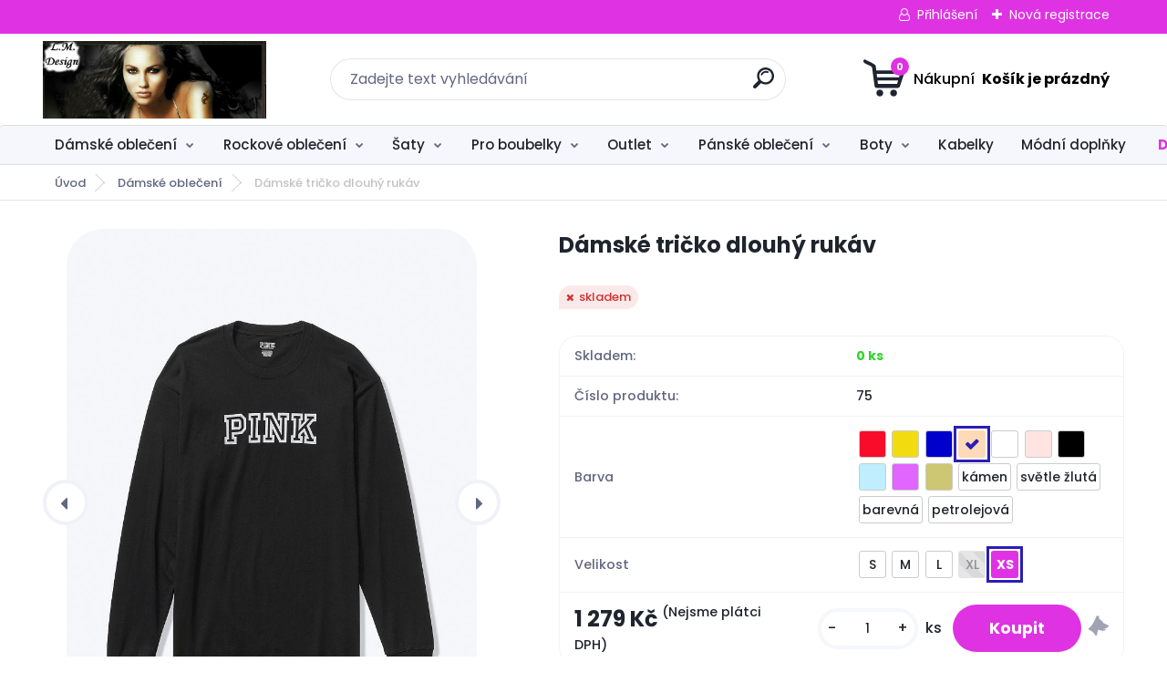

--- FILE ---
content_type: text/html; charset=utf-8
request_url: https://www.l-mdesign.cz/Damske-tricko-dlouhy-rukav-d91_19259307.htm
body_size: 26620
content:

    <!DOCTYPE html>
    <html xmlns:og="http://ogp.me/ns#" xmlns:fb="http://www.facebook.com/2008/fbml" lang="cs" class="tmpl__titanium">
      <head>
          <script>
              window.cookie_preferences = getCookieSettings('cookie_preferences');
              window.cookie_statistics = getCookieSettings('cookie_statistics');
              window.cookie_marketing = getCookieSettings('cookie_marketing');

              function getCookieSettings(cookie_name) {
                  if (document.cookie.length > 0)
                  {
                      cookie_start = document.cookie.indexOf(cookie_name + "=");
                      if (cookie_start != -1)
                      {
                          cookie_start = cookie_start + cookie_name.length + 1;
                          cookie_end = document.cookie.indexOf(";", cookie_start);
                          if (cookie_end == -1)
                          {
                              cookie_end = document.cookie.length;
                          }
                          return unescape(document.cookie.substring(cookie_start, cookie_end));
                      }
                  }
                  return false;
              }
          </script>
                <title>l-mdesign.cz</title>
        <script type="text/javascript">var action_unavailable='action_unavailable';var id_language = 'cs';var id_country_code = 'CZ';var language_code = 'cs-CZ';var path_request = '/request.php';var type_request = 'POST';var cache_break = "2515"; var enable_console_debug = false; var enable_logging_errors = false;var administration_id_language = 'cs';var administration_id_country_code = 'CZ';</script>          <script type="text/javascript" src="//ajax.googleapis.com/ajax/libs/jquery/1.8.3/jquery.min.js"></script>
          <script type="text/javascript" src="//code.jquery.com/ui/1.12.1/jquery-ui.min.js" ></script>
                  <script src="/wa_script/js/jquery.hoverIntent.minified.js?_=2025-01-14-11-59" type="text/javascript"></script>
        <script type="text/javascript" src="/admin/jscripts/jquery.qtip.min.js?_=2025-01-14-11-59"></script>
                  <script src="/wa_script/js/jquery.selectBoxIt.min.js?_=2025-01-14-11-59" type="text/javascript"></script>
                  <script src="/wa_script/js/bs_overlay.js?_=2025-01-14-11-59" type="text/javascript"></script>
        <script src="/wa_script/js/bs_design.js?_=2025-01-14-11-59" type="text/javascript"></script>
        <script src="/admin/jscripts/wa_translation.js?_=2025-01-14-11-59" type="text/javascript"></script>
        <link rel="stylesheet" type="text/css" href="/css/jquery.selectBoxIt.wa_script.css?_=2025-01-14-11-59" media="screen, projection">
        <link rel="stylesheet" type="text/css" href="/css/jquery.qtip.lupa.css?_=2025-01-14-11-59">
        
                  <script src="/wa_script/js/jquery.colorbox-min.js?_=2025-01-14-11-59" type="text/javascript"></script>
          <link rel="stylesheet" type="text/css" href="/css/colorbox.css?_=2025-01-14-11-59">
          <script type="text/javascript">
            jQuery(document).ready(function() {
              (function() {
                function createGalleries(rel) {
                  var regex = new RegExp(rel + "\\[(\\d+)]"),
                      m, group = "g_" + rel, groupN;
                  $("a[rel*=" + rel + "]").each(function() {
                    m = regex.exec(this.getAttribute("rel"));
                    if(m) {
                      groupN = group + m[1];
                    } else {
                      groupN = group;
                    }
                    $(this).colorbox({
                      rel: groupN,
                      slideshow:true,
                       maxWidth: "85%",
                       maxHeight: "85%",
                       returnFocus: false
                    });
                  });
                }
                createGalleries("lytebox");
                createGalleries("lyteshow");
              })();
            });</script>
          <script type="text/javascript">
      function init_products_hovers()
      {
        jQuery(".product").hoverIntent({
          over: function(){
            jQuery(this).find(".icons_width_hack").animate({width: "130px"}, 300, function(){});
          } ,
          out: function(){
            jQuery(this).find(".icons_width_hack").animate({width: "10px"}, 300, function(){});
          },
          interval: 40
        });
      }
      jQuery(document).ready(function(){

        jQuery(".param select, .sorting select").selectBoxIt();

        jQuery(".productFooter").click(function()
        {
          var $product_detail_link = jQuery(this).parent().find("a:first");

          if($product_detail_link.length && $product_detail_link.attr("href"))
          {
            window.location.href = $product_detail_link.attr("href");
          }
        });
        init_products_hovers();
        
        ebar_details_visibility = {};
        ebar_details_visibility["user"] = false;
        ebar_details_visibility["basket"] = false;

        ebar_details_timer = {};
        ebar_details_timer["user"] = setTimeout(function(){},100);
        ebar_details_timer["basket"] = setTimeout(function(){},100);

        function ebar_set_show($caller)
        {
          var $box_name = $($caller).attr("id").split("_")[0];

          ebar_details_visibility["user"] = false;
          ebar_details_visibility["basket"] = false;

          ebar_details_visibility[$box_name] = true;

          resolve_ebar_set_visibility("user");
          resolve_ebar_set_visibility("basket");
        }

        function ebar_set_hide($caller)
        {
          var $box_name = $($caller).attr("id").split("_")[0];

          ebar_details_visibility[$box_name] = false;

          clearTimeout(ebar_details_timer[$box_name]);
          ebar_details_timer[$box_name] = setTimeout(function(){resolve_ebar_set_visibility($box_name);},300);
        }

        function resolve_ebar_set_visibility($box_name)
        {
          if(   ebar_details_visibility[$box_name]
             && jQuery("#"+$box_name+"_detail").is(":hidden"))
          {
            jQuery("#"+$box_name+"_detail").slideDown(300);
          }
          else if(   !ebar_details_visibility[$box_name]
                  && jQuery("#"+$box_name+"_detail").not(":hidden"))
          {
            jQuery("#"+$box_name+"_detail").slideUp(0, function() {
              $(this).css({overflow: ""});
            });
          }
        }

        
        jQuery("#user_icon, #basket_icon").hoverIntent({
          over: function(){
            ebar_set_show(this);
            
          } ,
          out: function(){
            ebar_set_hide(this);
          },
          interval: 40
        });
        
        jQuery("#user_icon").click(function(e)
        {
          if(jQuery(e.target).attr("id") == "user_icon")
          {
            window.location.href = "https://www.l-mdesign.cz/v343cs1o/e-login/";
          }
        });

        jQuery("#basket_icon").click(function(e)
        {
          if(jQuery(e.target).attr("id") == "basket_icon")
          {
            window.location.href = "https://www.l-mdesign.cz/v343cs1o/e-basket/";
          }
        });
      
      });
    </script>        <meta http-equiv="Content-language" content="cs">
        <meta http-equiv="Content-Type" content="text/html; charset=utf-8">
        <meta name="language" content="czech">
        <meta name="keywords" content="dámské, tričko, dlouhý, rukáv">
        <meta name="description" content="TRIČKO CAMPUS S DLOUHÝM RUKÁVEM zn. Victoria´s Secret.

Nadměrný střih
Posádkový výstřih
Délka tuniky
Dovážená bavlna

U PRODUKTU STEJNÉ BARVY">
        <meta name="revisit-after" content="1 Days">
        <meta name="distribution" content="global">
        <meta name="expires" content="never">
                  <meta name="expires" content="never">
                    <link rel="previewimage" href="https://www.l-mdesign.cz/fotky60172/fotos/_vyr_91110771133XZT_OF_F.jpg" />
                    <link rel="canonical" href="https://www.l-mdesign.cz/Damske-tricko-dlouhy-rukav-d91_19259307.htm?tab=description"/>
          <meta property="og:image" content="http://www.l-mdesign.cz/fotky60172/fotos/_vyr_91110771133XZT_OF_F.jpg" />
<meta property="og:image:secure_url" content="https://www.l-mdesign.cz/fotky60172/fotos/_vyr_91110771133XZT_OF_F.jpg" />
<meta property="og:image:type" content="image/jpeg" />
            <meta name="robots" content="index, follow">
                    <link rel="stylesheet" type="text/css" href="/css/lang_dependent_css/lang_cs.css?_=2025-01-14-11-59" media="screen, projection">
                <link rel='stylesheet' type='text/css' href='/wa_script/js/styles.css?_=2025-01-14-11-59'>
        <script language='javascript' type='text/javascript' src='/wa_script/js/javascripts.js?_=2025-01-14-11-59'></script>
        <script language='javascript' type='text/javascript' src='/wa_script/js/check_tel.js?_=2025-01-14-11-59'></script>
          <script src="/assets/javascripts/buy_button.js?_=2025-01-14-11-59"></script>
            <script type="text/javascript" src="/wa_script/js/bs_user.js?_=2025-01-14-11-59"></script>
        <script type="text/javascript" src="/wa_script/js/bs_fce.js?_=2025-01-14-11-59"></script>
        <script type="text/javascript" src="/wa_script/js/bs_fixed_bar.js?_=2025-01-14-11-59"></script>
        <script type="text/javascript" src="/bohemiasoft/js/bs.js?_=2025-01-14-11-59"></script>
        <script src="/wa_script/js/jquery.number.min.js?_=2025-01-14-11-59" type="text/javascript"></script>
        <script type="text/javascript">
            BS.User.id = 60172;
            BS.User.domain = "v343cs1o";
            BS.User.is_responsive_layout = true;
            BS.User.max_search_query_length = 50;
            BS.User.max_autocomplete_words_count = 5;

            WA.Translation._autocompleter_ambiguous_query = ' Hledavý výraz je pro našeptávač příliš obecný. Zadejte prosím další znaky, slova nebo pokračujte odesláním formuláře pro vyhledávání.';
            WA.Translation._autocompleter_no_results_found = ' Nebyly nalezeny žádné produkty ani kategorie.';
            WA.Translation._error = " Chyba";
            WA.Translation._success = " Nastaveno";
            WA.Translation._warning = " Upozornění";
            WA.Translation._multiples_inc_notify = '<p class="multiples-warning"><strong>Tento produkt je možné objednat pouze v násobcích #inc#. </strong><br><small>Vámi zadaný počet kusů byl navýšen dle tohoto násobku.</small></p>';
            WA.Translation._shipping_change_selected = " Změnit...";
            WA.Translation._shipping_deliver_to_address = " Zásilka bude doručena na zvolenou adresu";

            BS.Design.template = {
              name: "titanium",
              is_selected: function(name) {
                if(Array.isArray(name)) {
                  return name.indexOf(this.name) > -1;
                } else {
                  return name === this.name;
                }
              }
            };
            BS.Design.isLayout3 = true;
            BS.Design.templates = {
              TEMPLATE_ARGON: "argon",TEMPLATE_NEON: "neon",TEMPLATE_CARBON: "carbon",TEMPLATE_XENON: "xenon",TEMPLATE_AURUM: "aurum",TEMPLATE_CUPRUM: "cuprum",TEMPLATE_ERBIUM: "erbium",TEMPLATE_CADMIUM: "cadmium",TEMPLATE_BARIUM: "barium",TEMPLATE_CHROMIUM: "chromium",TEMPLATE_SILICIUM: "silicium",TEMPLATE_IRIDIUM: "iridium",TEMPLATE_INDIUM: "indium",TEMPLATE_OXYGEN: "oxygen",TEMPLATE_HELIUM: "helium",TEMPLATE_FLUOR: "fluor",TEMPLATE_FERRUM: "ferrum",TEMPLATE_TERBIUM: "terbium",TEMPLATE_URANIUM: "uranium",TEMPLATE_ZINCUM: "zincum",TEMPLATE_CERIUM: "cerium",TEMPLATE_KRYPTON: "krypton",TEMPLATE_THORIUM: "thorium",TEMPLATE_ETHERUM: "etherum",TEMPLATE_KRYPTONIT: "kryptonit",TEMPLATE_TITANIUM: "titanium",TEMPLATE_PLATINUM: "platinum"            };
        </script>
                  <script src="/js/progress_button/modernizr.custom.js"></script>
                      <link rel="stylesheet" type="text/css" href="/bower_components/owl.carousel/dist/assets/owl.carousel.min.css" />
            <link rel="stylesheet" type="text/css" href="/bower_components/owl.carousel/dist/assets/owl.theme.default.min.css" />
            <script src="/bower_components/owl.carousel/dist/owl.carousel.min.js"></script>
                      <link rel="stylesheet" type="text/css" href="/bower_components/priority-nav/dist/priority-nav-core.css" />
            <script src="/bower_components/priority-nav/dist/priority-nav.js"></script>
                      <link rel="stylesheet" type="text/css" href="//static.bohemiasoft.com/jave/style.css?_=2025-01-14-11-59" media="screen">
                    <link rel="stylesheet" type="text/css" href="/css/font-awesome.4.7.0.min.css" media="screen">
          <link rel="stylesheet" type="text/css" href="/sablony/nove/titanium/titaniumpurple/css/product_var3.css?_=2025-01-14-11-59" media="screen">
          <style>
    :root {
        --primary: #df33e3;
        --primary-dark: #2b1eb5;
        --secondary: #f6f7fc;
        --secondary-v2: #626780;
        --element-color: #1f242d;
        --stars: #ffcf15;
        --sale: #c91e1e;
        
        --empty-basket-text: " Košík je prázdný";
        --full-shopping-basket-text: "nákupní košík";
        --choose-delivery-method-text: "Vyberte způsob doručení";
        --choose-payment-method-text: "Vyberte způsob platby";
        --free-price-text: "Zdarma";
        --continue-without-login-text: "Pokračovat bez přihlášení";
        --summary-order-text: "Shrnutí Vaší objednávky";
        --cart-contents-text: "Váš košík";
        --in-login-text: "Přihlášení";
        --in-registration-text: "Nová registrace";
        --in-forgotten-pass-text: "Zapomenuté heslo";
        --price-list-filter-text: "Ceník";
        --search-see-everything-text: "Zobrazit vše";
        --discount-code-text: "Mám slevový kód";
        --searched-cats-text: "Hledané kategorie";
        --back-to-eshop-text: "Zpátky do eshopu";
        --to-category-menu-text: "Do kategorie";
        --back-menu-text: "Zpět";
        --pagination-next-text: "Další";
        --pagination-previous-text: "Předchozí";
        --cookies-files-text: "Soubory cookie";
        --newsletter-button-text: "Odebírat";
        --newsletter-be-up-to-date-text: "Buďte v obraze";
        --specify-params-text: "Vyberte parametry";
        --article-tags-text: "Tagy článku";
        --watch-product-text: "Hlídat produkt";
        --notfull-shopping-text: "Nákupní";
        --notfull-basket-is-empty-text: " Košík je prázdný";
        --whole-blog-article-text: "Celý článek";
        --basket-content-text: " Obsah košíku";
        --products-in-cat-text: " Produkty v kategorii";
        
    }
</style>
          <link rel="stylesheet"
                type="text/css"
                id="tpl-editor-stylesheet"
                href="/sablony/nove/titanium/titaniumpurple/css/colors.css?_=2025-01-14-11-59"
                media="screen">

          <meta name="viewport" content="width=device-width, initial-scale=1.0">
          <link rel="stylesheet" 
                   type="text/css" 
                   href="https://static.bohemiasoft.com/custom-css/titanium.css?_1768981935" 
                   media="screen"><style type="text/css">
               <!--#site_logo{
                  width: 275px;
                  height: 100px;
                  background-image: url('/fotky60172/design_setup/images/custom_image_logo.jpg?cache_time=1637825482');
                  background-repeat: no-repeat;
                  
                }html body .myheader { 
          
          border: black;
          background-repeat: repeat;
          background-position: 0px 0px;
          
        }#page_background{
                  
                  background-repeat: repeat;
                  background-position: 0px 0px;
                  background-color: transparent;
                }.bgLupa{
                  padding: 0;
                  border: none;
                }

 :root { 
 }
-->
                </style>          <link rel="stylesheet" type="text/css" href="/fotky60172/design_setup/css/user_defined.css?_=1496731988" media="screen, projection">
                    <script type="text/javascript" src="/admin/jscripts/wa_dialogs.js?_=2025-01-14-11-59"></script>
                <script type="text/javascript" src="/wa_script/js/search_autocompleter.js?_=2025-01-14-11-59"></script>
              <script>
              WA.Translation._complete_specification = "Kompletní specifikace";
              WA.Translation._dont_have_acc = "Nemáte účet? ";
              WA.Translation._have_acc = "Již máte účet? ";
              WA.Translation._register_titanium = "Zaregistrujte se ";
              WA.Translation._login_titanium = "Přihlašte se ";
              WA.Translation._placeholder_voucher = "Sem vložte kód";
          </script>
                <script src="/wa_script/js/template/titanium/script.js?_=2025-01-14-11-59"></script>
                    <link rel="stylesheet" type="text/css" href="/assets/vendor/magnific-popup/magnific-popup.css" />
      <script src="/assets/vendor/magnific-popup/jquery.magnific-popup.js"></script>
      <script type="text/javascript">
        BS.env = {
          decPoint: ",",
          basketFloatEnabled: false        };
      </script>
      <script type="text/javascript" src="/node_modules/select2/dist/js/select2.min.js"></script>
      <script type="text/javascript" src="/node_modules/maximize-select2-height/maximize-select2-height.min.js"></script>
      <script type="text/javascript">
        (function() {
          $.fn.select2.defaults.set("language", {
            noResults: function() {return " Nenalezeny žádné položky"},
            inputTooShort: function(o) {
              var n = o.minimum - o.input.length;
              return " Prosím zadejte #N# nebo více znaků.".replace("#N#", n);
            }
          });
          $.fn.select2.defaults.set("width", "100%")
        })();

      </script>
      <link type="text/css" rel="stylesheet" href="/node_modules/select2/dist/css/select2.min.css" />
      <script type="text/javascript" src="/wa_script/js/countdown_timer.js?_=2025-01-14-11-59"></script>
      <script type="text/javascript" src="/wa_script/js/app.js?_=2025-01-14-11-59"></script>
      <script type="text/javascript" src="/node_modules/jquery-validation/dist/jquery.validate.min.js"></script>

      
          </head>
      <body class="lang-cs layout3 not-home page-product-detail page-product-91 basket-empty slider_available template-slider-disabled vat-payer-n alternative-currency-n" >
        <a name="topweb"></a>
        
  <div id="responsive_layout_large"></div><div id="page">      <div class="top-bar" id="topBar">
                  <div class="top-bar-login">
                          <span class="user-login"><a href="/v343cs1o/e-login">Přihlášení</a></span>
              <span class="user-register"><a href="/v343cs1o/e-register">Nová registrace</a></span>
                        </div>
                        </div>
          <script type="text/javascript">
      var responsive_articlemenu_name = ' Menu';
      var responsive_eshopmenu_name = ' E-shop';
    </script>
        <link rel="stylesheet" type="text/css" href="/css/masterslider.css?_=2025-01-14-11-59" media="screen, projection">
    <script type="text/javascript" src="/js/masterslider.min.js"></script>
    <div class="myheader">
                <div class="navigate_bar">
            <div class="logo-wrapper">
            <a id="site_logo" href="//www.l-mdesign.cz" class="mylogo" aria-label="Logo"></a>
    </div>
                <div id="search">
      <form name="search" id="searchForm" action="/search-engine.htm" method="GET" enctype="multipart/form-data">
        <label for="q" class="title_left2"> Hľadanie</label>
        <p>
          <input name="slovo" type="text" class="inputBox" id="q" placeholder=" Zadejte text vyhledávání" maxlength="50">
          
          <input type="hidden" id="source_service" value="www.webareal.cz">
        </p>
        <div class="wrapper_search_submit">
          <input type="submit" class="search_submit" aria-label="search" name="search_submit" value="">
        </div>
        <div id="search_setup_area">
          <input id="hledatjak2" checked="checked" type="radio" name="hledatjak" value="2">
          <label for="hledatjak2">Hledat ve zboží</label>
          <br />
          <input id="hledatjak1"  type="radio" name="hledatjak" value="1">
          <label for="hledatjak1">Hledat v článcích</label>
                    <script type="text/javascript">
            function resolve_search_mode_visibility()
            {
              if (jQuery('form[name=search] input').is(':focus'))
              {
                if (jQuery('#search_setup_area').is(':hidden'))
                {
                  jQuery('#search_setup_area').slideDown(400);
                }
              }
              else
              {
                if (jQuery('#search_setup_area').not(':hidden'))
                {
                  jQuery('#search_setup_area').slideUp(400);
                }
              }
            }

            $('form[name=search] input').click(function() {
              this.focus();
            });

            jQuery('form[name=search] input')
                .focus(function() {
                  resolve_search_mode_visibility();
                })
                .blur(function() {
                  setTimeout(function() {
                    resolve_search_mode_visibility();
                  }, 1000);
                });

          </script>
                  </div>
      </form>
    </div>
            
  <div id="ebar" class="" >        <div id="basket_icon" >
            <div id="basket_detail">
                <div id="basket_arrow_tag"></div>
                <div id="basket_content_tag">
                    <a id="quantity_tag" href="/v343cs1o/e-basket" rel="nofollow" class="elink"><span class="quantity_count">0</span>
                    <span class="basket_empty"> Váš nákupní košík <span class="bold">je prázdný</span></span></a>                </div>
            </div>
        </div>
                </div>      </div>
          </div>
        <div class="eshop-menu drop-menu" id="dropMenu">
      <div id="dropMenuWrapper">
            <div class="menu-wrapper leftmenu" id="menuWrapper">
          <ul class="root-eshop-menu" id="menuContent">
              <li class="home-button">
              <a href="//www.l-mdesign.cz">
      <i class="fa fa-home" aria-hidden="true"></i>
    </a>
            </li>
            <li class="eshop-menu-item item-1 has-submenu item-active">
            <a class="item-link level-1" href="/Damske-obleceni-c12_0_1.htm">Dámské oblečení</a>
          <ul class="eshop-submenu-root menu-level-2">
          <li class="eshop-menu-item item-1">
            <div class="menu-item-box">
                <div class="menu-item-cat">
          <a class="item-link level-2" href="/Damske-obleceni-c12_8_2.htm">Body</a>
                  </div>
      </div>
          </li>
        <li class="eshop-menu-item item-2">
            <div class="menu-item-box">
                <div class="menu-item-cat">
          <a class="item-link level-2" href="/Damske-obleceni-c12_9_2.htm">Topy</a>
                  </div>
      </div>
          </li>
        <li class="eshop-menu-item item-3">
            <div class="menu-item-box">
                <div class="menu-item-cat">
          <a class="item-link level-2" href="/Damske-obleceni-c12_10_2.htm">Halenky</a>
                  </div>
      </div>
          </li>
        <li class="eshop-menu-item item-4 has-submenu">
            <div class="menu-item-box">
                <div class="menu-item-cat">
          <a class="item-link level-2" href="/Damske-obleceni-c12_29_2.htm">Prádlo</a>
              <ul class="eshop-submenu-root menu-level-3">
          <li class="eshop-menu-item item-1">
            <a class="item-link level-3" href="/Damske-obleceni-c12_31_3.htm">Košilky</a>
          </li>
        <li class="eshop-menu-item item-2">
            <a class="item-link level-3" href="/Damske-obleceni-c12_32_3.htm">Kalhotky</a>
          </li>
        <li class="eshop-menu-item item-3">
            <a class="item-link level-3" href="/Damske-obleceni-c12_58_3.htm">Podprsenky</a>
          </li>
        </ul>
            </div>
      </div>
          </li>
        <li class="eshop-menu-item item-5 has-submenu">
            <div class="menu-item-box">
                <div class="menu-item-cat">
          <a class="item-link level-2" href="/Damske-obleceni-c12_12_2.htm">Trika</a>
              <ul class="eshop-submenu-root menu-level-3">
          <li class="eshop-menu-item item-1">
            <a class="item-link level-3" href="/Damske-obleceni-c12_39_3.htm"> krátký rukáv</a>
          </li>
        <li class="eshop-menu-item item-2">
            <a class="item-link level-3" href="/Damske-obleceni-c12_13_3.htm">dlouhý rukáv</a>
          </li>
        </ul>
            </div>
      </div>
          </li>
        <li class="eshop-menu-item item-6">
            <div class="menu-item-box">
                <div class="menu-item-cat">
          <a class="item-link level-2" href="/Damske-obleceni-c12_14_2.htm">Tílka</a>
                  </div>
      </div>
          </li>
        <li class="eshop-menu-item item-7">
            <div class="menu-item-box">
                <div class="menu-item-cat">
          <a class="item-link level-2" href="/Damske-obleceni-c12_15_2.htm">Bundy a Kabáty</a>
                  </div>
      </div>
          </li>
        <li class="eshop-menu-item item-8">
            <div class="menu-item-box">
                <div class="menu-item-cat">
          <a class="item-link level-2" href="/Damske-obleceni-c12_22_2.htm">Mikiny</a>
                  </div>
      </div>
          </li>
        <li class="eshop-menu-item item-9">
            <div class="menu-item-box">
                <div class="menu-item-cat">
          <a class="item-link level-2" href="/Damske-obleceni-c12_23_2.htm">Košile</a>
                  </div>
      </div>
          </li>
        <li class="eshop-menu-item item-10">
            <div class="menu-item-box">
                <div class="menu-item-cat">
          <a class="item-link level-2" href="/Damske-obleceni-c12_25_2.htm">Svetry</a>
                  </div>
      </div>
          </li>
        <li class="eshop-menu-item item-11 has-submenu">
            <div class="menu-item-box">
                <div class="menu-item-cat">
          <a class="item-link level-2" href="/Damske-obleceni-c12_33_2.htm">Sukně</a>
              <ul class="eshop-submenu-root menu-level-3">
          <li class="eshop-menu-item item-1">
            <a class="item-link level-3" href="/Damske-obleceni-c12_34_3.htm">Mini</a>
          </li>
        </ul>
            </div>
      </div>
          </li>
        <li class="eshop-menu-item item-12">
            <div class="menu-item-box">
                <div class="menu-item-cat">
          <a class="item-link level-2" href="/Damske-obleceni-c12_46_2.htm">Kalhoty</a>
                  </div>
      </div>
          </li>
        <li class="eshop-menu-item item-13">
            <div class="menu-item-box">
                <div class="menu-item-cat">
          <a class="item-link level-2" href="/Damske-obleceni-c12_48_2.htm">Plavky</a>
                  </div>
      </div>
          </li>
        <li class="eshop-menu-item item-14">
            <div class="menu-item-box">
                <div class="menu-item-cat">
          <a class="item-link level-2" href="/Damske-obleceni-c12_73_2.htm">Tepláky</a>
                  </div>
      </div>
          </li>
        <li class="eshop-menu-item item-15">
            <div class="menu-item-box">
                <div class="menu-item-cat">
          <a class="item-link level-2" href="/Damske-obleceni-c12_76_2.htm">Legíny</a>
                  </div>
      </div>
          </li>
        </ul>
        </li>
        <li class="eshop-menu-item item-2 has-submenu">
            <a class="item-link level-1" href="/Rockove-obleceni-c15_0_1.htm">Rockové oblečení</a>
          <ul class="eshop-submenu-root menu-level-2">
          <li class="eshop-menu-item item-1">
            <div class="menu-item-box">
                <div class="menu-item-cat">
          <a class="item-link level-2" href="/Rockove-obleceni-c15_107_2.htm">Kabelky a baťohy</a>
                  </div>
      </div>
          </li>
        <li class="eshop-menu-item item-2">
            <div class="menu-item-box">
                <div class="menu-item-cat">
          <a class="item-link level-2" href="/Rockove-obleceni-c15_17_2.htm">Bundy a Kabáty</a>
                  </div>
      </div>
          </li>
        <li class="eshop-menu-item item-3">
            <div class="menu-item-box">
                <div class="menu-item-cat">
          <a class="item-link level-2" href="/Rockove-obleceni-c15_24_2.htm">Košile</a>
                  </div>
      </div>
          </li>
        <li class="eshop-menu-item item-4 has-submenu">
            <div class="menu-item-box">
                <div class="menu-item-cat">
          <a class="item-link level-2" href="/Rockove-obleceni-c15_27_2.htm">Šaty</a>
              <ul class="eshop-submenu-root menu-level-3">
          <li class="eshop-menu-item item-1">
            <a class="item-link level-3" href="/Rockove-obleceni-c15_57_3.htm">Krátké</a>
          </li>
        <li class="eshop-menu-item item-2">
            <a class="item-link level-3" href="/Rockove-obleceni-c15_95_3.htm">Mini</a>
          </li>
        </ul>
            </div>
      </div>
          </li>
        <li class="eshop-menu-item item-5 has-submenu">
            <div class="menu-item-box">
                <div class="menu-item-cat">
          <a class="item-link level-2" href="/Rockove-obleceni-c15_35_2.htm">Sukně</a>
              <ul class="eshop-submenu-root menu-level-3">
          <li class="eshop-menu-item item-1">
            <a class="item-link level-3" href="/Rockove-obleceni-c15_36_3.htm">Mini</a>
          </li>
        </ul>
            </div>
      </div>
          </li>
        <li class="eshop-menu-item item-6">
            <div class="menu-item-box">
                <div class="menu-item-cat">
          <a class="item-link level-2" href="/Rockove-obleceni-c15_50_2.htm">Topy</a>
                  </div>
      </div>
          </li>
        <li class="eshop-menu-item item-7">
            <div class="menu-item-box">
                <div class="menu-item-cat">
          <a class="item-link level-2" href="/Rockove-obleceni-c15_52_2.htm">Svetry</a>
                  </div>
      </div>
          </li>
        <li class="eshop-menu-item item-8">
            <div class="menu-item-box">
                <div class="menu-item-cat">
          <a class="item-link level-2" href="/Rockove-obleceni-c15_54_2.htm">Trička</a>
                  </div>
      </div>
          </li>
        <li class="eshop-menu-item item-9">
            <div class="menu-item-box">
                <div class="menu-item-cat">
          <a class="item-link level-2" href="/Rockove-obleceni-c15_68_2.htm">Kalhoty</a>
                  </div>
      </div>
          </li>
        </ul>
        </li>
        <li class="eshop-menu-item item-3 has-submenu">
            <a class="item-link level-1" href="/Saty-c16_0_1.htm">Šaty</a>
          <ul class="eshop-submenu-root menu-level-2">
          <li class="eshop-menu-item item-1">
            <div class="menu-item-box">
                <div class="menu-item-cat">
          <a class="item-link level-2" href="/Saty-c16_6_2.htm">Mini šaty</a>
                  </div>
      </div>
          </li>
        <li class="eshop-menu-item item-2">
            <div class="menu-item-box">
                <div class="menu-item-cat">
          <a class="item-link level-2" href="/Saty-c16_7_2.htm">Krátké šaty</a>
                  </div>
      </div>
          </li>
        <li class="eshop-menu-item item-3">
            <div class="menu-item-box">
                <div class="menu-item-cat">
          <a class="item-link level-2" href="/Saty-c16_78_2.htm">Dlouhé šaty</a>
                  </div>
      </div>
          </li>
        <li class="eshop-menu-item item-4">
            <div class="menu-item-box">
                <div class="menu-item-cat">
          <a class="item-link level-2" href="/Saty-c16_89_2.htm">Midi šaty</a>
                  </div>
      </div>
          </li>
        </ul>
        </li>
        <li class="eshop-menu-item item-4 has-submenu">
            <a class="item-link level-1" href="/Pro-boubelky-c17_0_1.htm">Pro boubelky</a>
          <ul class="eshop-submenu-root menu-level-2">
          <li class="eshop-menu-item item-1">
            <div class="menu-item-box">
                <div class="menu-item-cat">
          <a class="item-link level-2" href="/Pro-boubelky-c17_18_2.htm">Topy</a>
                  </div>
      </div>
          </li>
        <li class="eshop-menu-item item-2 has-submenu">
            <div class="menu-item-box">
                <div class="menu-item-cat">
          <a class="item-link level-2" href="/Pro-boubelky-c17_20_2.htm">Trička</a>
              <ul class="eshop-submenu-root menu-level-3">
          <li class="eshop-menu-item item-1">
            <a class="item-link level-3" href="/Pro-boubelky-c17_21_3.htm">dlouhý rukáv</a>
          </li>
        <li class="eshop-menu-item item-2">
            <a class="item-link level-3" href="/Pro-boubelky-c17_41_3.htm"> krátký rukáv</a>
          </li>
        </ul>
            </div>
      </div>
          </li>
        <li class="eshop-menu-item item-3">
            <div class="menu-item-box">
                <div class="menu-item-cat">
          <a class="item-link level-2" href="/Pro-boubelky-c17_26_2.htm">Svetry</a>
                  </div>
      </div>
          </li>
        <li class="eshop-menu-item item-4">
            <div class="menu-item-box">
                <div class="menu-item-cat">
          <a class="item-link level-2" href="/Pro-boubelky-c17_30_2.htm">Prádlo</a>
                  </div>
      </div>
          </li>
        <li class="eshop-menu-item item-5">
            <div class="menu-item-box">
                <div class="menu-item-cat">
          <a class="item-link level-2" href="/Pro-boubelky-c17_44_2.htm">Šaty</a>
                  </div>
      </div>
          </li>
        <li class="eshop-menu-item item-6">
            <div class="menu-item-box">
                <div class="menu-item-cat">
          <a class="item-link level-2" href="/Pro-boubelky-c17_47_2.htm">Kalhoty</a>
                  </div>
      </div>
          </li>
        <li class="eshop-menu-item item-7">
            <div class="menu-item-box">
                <div class="menu-item-cat">
          <a class="item-link level-2" href="/Pro-boubelky-c17_49_2.htm">Plavky</a>
                  </div>
      </div>
          </li>
        <li class="eshop-menu-item item-8">
            <div class="menu-item-box">
                <div class="menu-item-cat">
          <a class="item-link level-2" href="/Pro-boubelky-c17_51_2.htm">Halenky</a>
                  </div>
      </div>
          </li>
        </ul>
        </li>
        <li class="eshop-menu-item item-5 has-submenu">
            <a class="item-link level-1" href="/Outlet-c8_0_1.htm">Outlet</a>
          <ul class="eshop-submenu-root menu-level-2">
          <li class="eshop-menu-item item-1 has-submenu">
            <div class="menu-item-box">
                <div class="menu-item-cat">
          <a class="item-link level-2" href="/Outlet-c8_37_2.htm">Dětské oblečení</a>
              <ul class="eshop-submenu-root menu-level-3">
          <li class="eshop-menu-item item-1">
            <a class="item-link level-3" href="/Outlet-c8_90_3.htm"></a>
          </li>
        <li class="eshop-menu-item item-2">
            <a class="item-link level-3" href="/Outlet-c8_38_3.htm">Sukně</a>
          </li>
        <li class="eshop-menu-item item-3">
            <a class="item-link level-3" href="/Outlet-c8_63_3.htm">Tílka</a>
          </li>
        <li class="eshop-menu-item item-4">
            <a class="item-link level-3" href="/Outlet-c8_64_3.htm">Vesty</a>
          </li>
        <li class="eshop-menu-item item-5">
            <a class="item-link level-3" href="/Outlet-c8_66_3.htm">Čepice</a>
          </li>
        <li class="eshop-menu-item item-6">
            <a class="item-link level-3" href="/Outlet-c8_69_3.htm">Trička</a>
          </li>
        <li class="eshop-menu-item item-7">
            <a class="item-link level-3" href="/Outlet-c8_74_3.htm">Košile</a>
          </li>
        <li class="eshop-menu-item item-8">
            <a class="item-link level-3" href="/Outlet-c8_88_3.htm">Bundy a Kabáty</a>
          </li>
        <li class="eshop-menu-item item-9">
            <a class="item-link level-3" href="/Outlet-c8_91_3.htm">Svetry</a>
          </li>
        <li class="eshop-menu-item item-10">
            <a class="item-link level-3" href="/Outlet-c8_96_3.htm">Boty</a>
          </li>
        </ul>
            </div>
      </div>
          </li>
        <li class="eshop-menu-item item-2 has-submenu">
            <div class="menu-item-box">
                <div class="menu-item-cat">
          <a class="item-link level-2" href="/Outlet-c8_59_2.htm">Dámské oblečení</a>
              <ul class="eshop-submenu-root menu-level-3">
          <li class="eshop-menu-item item-1">
            <a class="item-link level-3" href="/Outlet-c8_60_3.htm">Trička</a>
          </li>
        <li class="eshop-menu-item item-2">
            <a class="item-link level-3" href="/Outlet-c8_62_3.htm">Topy</a>
          </li>
        <li class="eshop-menu-item item-3">
            <a class="item-link level-3" href="/Outlet-c8_77_3.htm">Svetry</a>
          </li>
        <li class="eshop-menu-item item-4">
            <a class="item-link level-3" href="/Outlet-c8_80_3.htm">Kalhoty</a>
          </li>
        <li class="eshop-menu-item item-5">
            <a class="item-link level-3" href="/Outlet-c8_82_3.htm">Šaty</a>
          </li>
        <li class="eshop-menu-item item-6">
            <a class="item-link level-3" href="/Outlet-c8_86_3.htm">Saka</a>
          </li>
        <li class="eshop-menu-item item-7">
            <a class="item-link level-3" href="/Outlet-c8_87_3.htm">Bundy a Kabáty</a>
          </li>
        <li class="eshop-menu-item item-8">
            <a class="item-link level-3" href="/Outlet-c8_93_3.htm">Šortky </a>
          </li>
        <li class="eshop-menu-item item-9">
            <a class="item-link level-3" href="/Outlet-c8_98_3.htm">Sukně</a>
          </li>
        <li class="eshop-menu-item item-10">
            <a class="item-link level-3" href="/Outlet-c8_104_3.htm">Doplňky</a>
          </li>
        <li class="eshop-menu-item item-11">
            <a class="item-link level-3" href="/Outlet-c8_108_3.htm">Kabelky a baťohy</a>
          </li>
        <li class="eshop-menu-item item-12">
            <a class="item-link level-3" href="/Outlet-c8_109_3.htm">Plavky</a>
          </li>
        </ul>
            </div>
      </div>
          </li>
        <li class="eshop-menu-item item-3 has-submenu">
            <div class="menu-item-box">
                <div class="menu-item-cat">
          <a class="item-link level-2" href="/Outlet-c8_97_2.htm">Pánské oblečení</a>
              <ul class="eshop-submenu-root menu-level-3">
          <li class="eshop-menu-item item-1">
            <a class="item-link level-3" href="/Outlet-c8_99_3.htm">Montérky</a>
          </li>
        <li class="eshop-menu-item item-2">
            <a class="item-link level-3" href="/Outlet-c8_100_3.htm">Kraťasy</a>
          </li>
        </ul>
            </div>
      </div>
          </li>
        </ul>
        </li>
        <li class="eshop-menu-item item-6 has-submenu">
            <a class="item-link level-1" href="/Panske-obleceni-c5_0_1.htm">Pánské oblečení</a>
          <ul class="eshop-submenu-root menu-level-2">
          <li class="eshop-menu-item item-1">
            <div class="menu-item-box">
                <div class="menu-item-cat">
          <a class="item-link level-2" href="/Panske-obleceni-c5_40_2.htm">Kalhoty</a>
                  </div>
      </div>
          </li>
        <li class="eshop-menu-item item-2">
            <div class="menu-item-box">
                <div class="menu-item-cat">
          <a class="item-link level-2" href="/Panske-obleceni-c5_53_2.htm">Bundy</a>
                  </div>
      </div>
          </li>
        <li class="eshop-menu-item item-3">
            <div class="menu-item-box">
                <div class="menu-item-cat">
          <a class="item-link level-2" href="/Panske-obleceni-c5_79_2.htm">Košile</a>
                  </div>
      </div>
          </li>
        </ul>
        </li>
        <li class="eshop-menu-item item-7 has-submenu">
            <a class="item-link level-1" href="/Boty-c4_0_1.htm">Boty</a>
          <ul class="eshop-submenu-root menu-level-2">
          <li class="eshop-menu-item item-1 has-submenu">
            <div class="menu-item-box">
                <div class="menu-item-cat">
          <a class="item-link level-2" href="/Boty-c4_42_2.htm">Dámská obuv</a>
              <ul class="eshop-submenu-root menu-level-3">
          <li class="eshop-menu-item item-1">
            <a class="item-link level-3" href="/Boty-c4_43_3.htm">letní obuv</a>
          </li>
        <li class="eshop-menu-item item-2">
            <a class="item-link level-3" href="/Boty-c4_85_3.htm">tenisky</a>
          </li>
        </ul>
            </div>
      </div>
          </li>
        <li class="eshop-menu-item item-2">
            <div class="menu-item-box">
                <div class="menu-item-cat">
          <a class="item-link level-2" href="/Boty-c4_92_2.htm">Pánská obuv</a>
                  </div>
      </div>
          </li>
        </ul>
        </li>
        <li class="eshop-menu-item item-8">
            <a class="item-link level-1" href="/Kabelky-c19_0_1.htm">Kabelky</a>
          </li>
        <li class="eshop-menu-item item-9 has-submenu">
            <a class="item-link level-1" href="/Modni-doplnky-c20_0_1.htm">Módní doplňky</a>
          <ul class="eshop-submenu-root menu-level-2">
          <li class="eshop-menu-item item-1">
            <div class="menu-item-box">
                <div class="menu-item-cat">
          <a class="item-link level-2" href="/Modni-doplnky-c20_55_2.htm">Náhrdelníky</a>
                  </div>
      </div>
          </li>
        <li class="eshop-menu-item item-2">
            <div class="menu-item-box">
                <div class="menu-item-cat">
          <a class="item-link level-2" href="/Modni-doplnky-c20_103_2.htm">Náušnice</a>
                  </div>
      </div>
          </li>
        </ul>
        </li>
        <li class="eshop-menu-item item-10 has-submenu">
            <a class="item-link level-1" href="/Vracene-zbozi-c21_0_1.htm">Vrácené zboží</a>
          <ul class="eshop-submenu-root menu-level-2">
          <li class="eshop-menu-item item-1">
            <div class="menu-item-box">
                <div class="menu-item-cat">
          <a class="item-link level-2" href="/Vracene-zbozi-c21_94_2.htm">Dámská trička</a>
                  </div>
      </div>
          </li>
        </ul>
        </li>
        <li class="eshop-menu-item item-11 has-submenu">
            <a class="item-link level-1" href="/Second-Hand-c22_0_1.htm">Second Hand</a>
          <ul class="eshop-submenu-root menu-level-2">
          <li class="eshop-menu-item item-1 has-submenu">
            <div class="menu-item-box">
                <div class="menu-item-cat">
          <a class="item-link level-2" href="/Second-Hand-c22_61_2.htm">Trička </a>
              <ul class="eshop-submenu-root menu-level-3">
          <li class="eshop-menu-item item-1">
            <a class="item-link level-3" href="/Second-Hand-c22_70_3.htm">Dětská trička</a>
          </li>
        <li class="eshop-menu-item item-2">
            <a class="item-link level-3" href="/Second-Hand-c22_83_3.htm">Dámská trička</a>
          </li>
        </ul>
            </div>
      </div>
          </li>
        <li class="eshop-menu-item item-2 has-submenu">
            <div class="menu-item-box">
                <div class="menu-item-cat">
          <a class="item-link level-2" href="/Second-Hand-c22_65_2.htm">Kalhoty </a>
              <ul class="eshop-submenu-root menu-level-3">
          <li class="eshop-menu-item item-1">
            <a class="item-link level-3" href="/Second-Hand-c22_71_3.htm">Dámské kalhoty</a>
          </li>
        <li class="eshop-menu-item item-2">
            <a class="item-link level-3" href="/Second-Hand-c22_102_3.htm">Dětské kalhoty</a>
          </li>
        </ul>
            </div>
      </div>
          </li>
        <li class="eshop-menu-item item-3">
            <div class="menu-item-box">
                <div class="menu-item-cat">
          <a class="item-link level-2" href="/Second-Hand-c22_67_2.htm">Tepláky </a>
                  </div>
      </div>
          </li>
        <li class="eshop-menu-item item-4">
            <div class="menu-item-box">
                <div class="menu-item-cat">
          <a class="item-link level-2" href="/Second-Hand-c22_72_2.htm">Mikiny</a>
                  </div>
      </div>
          </li>
        <li class="eshop-menu-item item-5">
            <div class="menu-item-box">
                <div class="menu-item-cat">
          <a class="item-link level-2" href="/Second-Hand-c22_75_2.htm">Svetry</a>
                  </div>
      </div>
          </li>
        <li class="eshop-menu-item item-6">
            <div class="menu-item-box">
                <div class="menu-item-cat">
          <a class="item-link level-2" href="/Second-Hand-c22_81_2.htm">Čepice</a>
                  </div>
      </div>
          </li>
        <li class="eshop-menu-item item-7">
            <div class="menu-item-box">
                <div class="menu-item-cat">
          <a class="item-link level-2" href="/Second-Hand-c22_84_2.htm">Boty</a>
                  </div>
      </div>
          </li>
        <li class="eshop-menu-item item-8">
            <div class="menu-item-box">
                <div class="menu-item-cat">
          <a class="item-link level-2" href="/Second-Hand-c22_101_2.htm">Batohy, tašky, kabelky</a>
                  </div>
      </div>
          </li>
        <li class="eshop-menu-item item-9">
            <div class="menu-item-box">
                <div class="menu-item-cat">
          <a class="item-link level-2" href="/Second-Hand-c22_106_2.htm">Povlečení</a>
                  </div>
      </div>
          </li>
        </ul>
        </li>
        <li class="eshop-menu-item item-12">
            <a class="item-link level-1" href="/Textilni-zakazkove-vyrobky-c23_0_1.htm"> Textilní zakázkové výrobky</a>
          </li>
        <li class="eshop-menu-item item-13">
            <a class="item-link level-1" href="/Bazar-z-pudy-c26_0_1.htm">Bazar z půdy</a>
          </li>
        </ul>
        </div>
          </div>
    </div>
    <script type="text/javascript">
      (function() {
        if(window.priorityNav)
        {
          var nav = priorityNav.init({
            mainNavWrapper: "#menuWrapper",
            mainNav: "#menuContent",
            breakPoint: 0,
            throttleDelay: '50',
            navDropdownLabel: " Další",
            navDropdownBreakpointLabel: 'Menu',
            initClass: 'top-nav',
            navDropdownClassName: 'nav-dropdown',
            navDropdownToggleClassName: 'nav-dropdown-toggle',
         })
         document.querySelector('.nav-dropdown-toggle').removeAttribute('aria-controls');
        }
      })();
    </script>
    <div id="page_background">      <div class="hack-box"><!-- HACK MIN WIDTH FOR IE 5, 5.5, 6  -->
                  <div id="masterpage" ><!-- MASTER PAGE -->
              <div id="header">          </div><!-- END HEADER -->
                    <div id="aroundpage"><!-- AROUND PAGE -->
            
      <!-- LEFT BOX -->
      <div id="left-box">
            <div id="rMenusSrc" style="display: none">
          <div id="rArticleMenu">
          <div class="menu-wrapper">
          <ul class="root-article-menu">
          <li class="article-menu-item item-1">
            <a href="/O-nas-a1_0.htm" target="_blank">
          <span>
      O nás    </span>
          </a>
          </li>
        <li class="article-menu-item item-2">
            <a href="/Obchodni-podminky-a3_0.htm" target="_blank">
          <span>
      Obchodní podmínky    </span>
          </a>
          </li>
        <li class="article-menu-item item-3">
            <a href="/Fotogalerie-a5_0.htm" target="_blank">
          <span>
      Fotogalerie    </span>
          </a>
          </li>
        <li class="article-menu-item item-4">
            <a href="/reklamacni-formular-a6_0.htm" target="_blank">
          <span>
      reklamační formulář    </span>
          </a>
          </li>
        <li class="article-menu-item item-5">
            <a href="/Kontakty-a2_0.htm" target="_blank">
          <span>
      Kontakty    </span>
          </a>
          </li>
        </ul>
        </div>
        </div>
        <div id="rEshopMenu">
          <div class="menu-wrapper">
          <ul class="root-eshop-menu">
          <li class="eshop-menu-item item-1 has-submenu item-active">
            <a href="/Damske-obleceni-c12_0_1.htm" target="_self">
          <span>
      Dámské oblečení    </span>
          </a>
          <ul class="eshop-submenu menu-level-2">
          <li class="eshop-menu-item item-1">
            <a href="/Damske-obleceni-c12_8_2.htm" target="_self">
          <span>
      Body    </span>
          </a>
          </li>
        <li class="eshop-menu-item item-2">
            <a href="/Damske-obleceni-c12_9_2.htm" target="_self">
          <span>
      Topy    </span>
          </a>
          </li>
        <li class="eshop-menu-item item-3">
            <a href="/Damske-obleceni-c12_10_2.htm" target="_self">
          <span>
      Halenky    </span>
          </a>
          </li>
        <li class="eshop-menu-item item-4 has-submenu">
            <a href="/Damske-obleceni-c12_29_2.htm" target="_self">
          <span>
      Prádlo    </span>
          </a>
          <ul class="eshop-submenu menu-level-3">
          <li class="eshop-menu-item item-1">
            <a href="/Damske-obleceni-c12_31_3.htm" target="_self">
          <span>
      Košilky    </span>
          </a>
          </li>
        <li class="eshop-menu-item item-2">
            <a href="/Damske-obleceni-c12_32_3.htm" target="_self">
          <span>
      Kalhotky    </span>
          </a>
          </li>
        <li class="eshop-menu-item item-3">
            <a href="/Damske-obleceni-c12_58_3.htm" target="_self">
          <span>
      Podprsenky    </span>
          </a>
          </li>
        </ul>
        </li>
        <li class="eshop-menu-item item-5 has-submenu">
            <a href="/Damske-obleceni-c12_12_2.htm" target="_self">
          <span>
      Trika    </span>
          </a>
          <ul class="eshop-submenu menu-level-3">
          <li class="eshop-menu-item item-1">
            <a href="/Damske-obleceni-c12_39_3.htm" target="_self">
          <span>
       krátký rukáv    </span>
          </a>
          </li>
        <li class="eshop-menu-item item-2">
            <a href="/Damske-obleceni-c12_13_3.htm" target="_self">
          <span>
      dlouhý rukáv    </span>
          </a>
          </li>
        </ul>
        </li>
        <li class="eshop-menu-item item-6">
            <a href="/Damske-obleceni-c12_14_2.htm" target="_self">
          <span>
      Tílka    </span>
          </a>
          </li>
        <li class="eshop-menu-item item-7">
            <a href="/Damske-obleceni-c12_15_2.htm" target="_self">
          <span>
      Bundy a Kabáty    </span>
          </a>
          </li>
        <li class="eshop-menu-item item-8">
            <a href="/Damske-obleceni-c12_22_2.htm" target="_self">
          <span>
      Mikiny    </span>
          </a>
          </li>
        <li class="eshop-menu-item item-9">
            <a href="/Damske-obleceni-c12_23_2.htm" target="_self">
          <span>
      Košile    </span>
          </a>
          </li>
        <li class="eshop-menu-item item-10">
            <a href="/Damske-obleceni-c12_25_2.htm" target="_self">
          <span>
      Svetry    </span>
          </a>
          </li>
        <li class="eshop-menu-item item-11 has-submenu">
            <a href="/Damske-obleceni-c12_33_2.htm" target="_self">
          <span>
      Sukně    </span>
          </a>
          <ul class="eshop-submenu menu-level-3">
          <li class="eshop-menu-item item-1">
            <a href="/Damske-obleceni-c12_34_3.htm" target="_self">
          <span>
      Mini    </span>
          </a>
          </li>
        </ul>
        </li>
        <li class="eshop-menu-item item-12">
            <a href="/Damske-obleceni-c12_46_2.htm" target="_self">
          <span>
      Kalhoty    </span>
          </a>
          </li>
        <li class="eshop-menu-item item-13">
            <a href="/Damske-obleceni-c12_48_2.htm" target="_self">
          <span>
      Plavky    </span>
          </a>
          </li>
        <li class="eshop-menu-item item-14">
            <a href="/Damske-obleceni-c12_73_2.htm" target="_self">
          <span>
      Tepláky    </span>
          </a>
          </li>
        <li class="eshop-menu-item item-15">
            <a href="/Damske-obleceni-c12_76_2.htm" target="_self">
          <span>
      Legíny    </span>
          </a>
          </li>
        </ul>
        </li>
        <li class="eshop-menu-item item-2 has-submenu">
            <a href="/Rockove-obleceni-c15_0_1.htm" target="_self">
          <span>
      Rockové oblečení    </span>
          </a>
          <ul class="eshop-submenu menu-level-2">
          <li class="eshop-menu-item item-1">
            <a href="/Rockove-obleceni-c15_107_2.htm" target="_self">
          <span>
      Kabelky a baťohy    </span>
          </a>
          </li>
        <li class="eshop-menu-item item-2">
            <a href="/Rockove-obleceni-c15_17_2.htm" target="_self">
          <span>
      Bundy a Kabáty    </span>
          </a>
          </li>
        <li class="eshop-menu-item item-3">
            <a href="/Rockove-obleceni-c15_24_2.htm" target="_self">
          <span>
      Košile    </span>
          </a>
          </li>
        <li class="eshop-menu-item item-4 has-submenu">
            <a href="/Rockove-obleceni-c15_27_2.htm" target="_self">
          <span>
      Šaty    </span>
          </a>
          <ul class="eshop-submenu menu-level-3">
          <li class="eshop-menu-item item-1">
            <a href="/Rockove-obleceni-c15_57_3.htm" target="_self">
          <span>
      Krátké    </span>
          </a>
          </li>
        <li class="eshop-menu-item item-2">
            <a href="/Rockove-obleceni-c15_95_3.htm" target="_self">
          <span>
      Mini    </span>
          </a>
          </li>
        </ul>
        </li>
        <li class="eshop-menu-item item-5 has-submenu">
            <a href="/Rockove-obleceni-c15_35_2.htm" target="_self">
          <span>
      Sukně    </span>
          </a>
          <ul class="eshop-submenu menu-level-3">
          <li class="eshop-menu-item item-1">
            <a href="/Rockove-obleceni-c15_36_3.htm" target="_self">
          <span>
      Mini    </span>
          </a>
          </li>
        </ul>
        </li>
        <li class="eshop-menu-item item-6">
            <a href="/Rockove-obleceni-c15_50_2.htm" target="_self">
          <span>
      Topy    </span>
          </a>
          </li>
        <li class="eshop-menu-item item-7">
            <a href="/Rockove-obleceni-c15_52_2.htm" target="_self">
          <span>
      Svetry    </span>
          </a>
          </li>
        <li class="eshop-menu-item item-8">
            <a href="/Rockove-obleceni-c15_54_2.htm" target="_self">
          <span>
      Trička    </span>
          </a>
          </li>
        <li class="eshop-menu-item item-9">
            <a href="/Rockove-obleceni-c15_68_2.htm" target="_self">
          <span>
      Kalhoty    </span>
          </a>
          </li>
        </ul>
        </li>
        <li class="eshop-menu-item item-3 has-submenu">
            <a href="/Saty-c16_0_1.htm" target="_self">
          <span>
      Šaty    </span>
          </a>
          <ul class="eshop-submenu menu-level-2">
          <li class="eshop-menu-item item-1">
            <a href="/Saty-c16_6_2.htm" target="_self">
          <span>
      Mini šaty    </span>
          </a>
          </li>
        <li class="eshop-menu-item item-2">
            <a href="/Saty-c16_7_2.htm" target="_self">
          <span>
      Krátké šaty    </span>
          </a>
          </li>
        <li class="eshop-menu-item item-3">
            <a href="/Saty-c16_78_2.htm" target="_self">
          <span>
      Dlouhé šaty    </span>
          </a>
          </li>
        <li class="eshop-menu-item item-4">
            <a href="/Saty-c16_89_2.htm" target="_self">
          <span>
      Midi šaty    </span>
          </a>
          </li>
        </ul>
        </li>
        <li class="eshop-menu-item item-4 has-submenu">
            <a href="/Pro-boubelky-c17_0_1.htm" target="_self">
          <span>
      Pro boubelky    </span>
          </a>
          <ul class="eshop-submenu menu-level-2">
          <li class="eshop-menu-item item-1">
            <a href="/Pro-boubelky-c17_18_2.htm" target="_self">
          <span>
      Topy    </span>
          </a>
          </li>
        <li class="eshop-menu-item item-2 has-submenu">
            <a href="/Pro-boubelky-c17_20_2.htm" target="_self">
          <span>
      Trička    </span>
          </a>
          <ul class="eshop-submenu menu-level-3">
          <li class="eshop-menu-item item-1">
            <a href="/Pro-boubelky-c17_21_3.htm" target="_self">
          <span>
      dlouhý rukáv    </span>
          </a>
          </li>
        <li class="eshop-menu-item item-2">
            <a href="/Pro-boubelky-c17_41_3.htm" target="_self">
          <span>
       krátký rukáv    </span>
          </a>
          </li>
        </ul>
        </li>
        <li class="eshop-menu-item item-3">
            <a href="/Pro-boubelky-c17_26_2.htm" target="_self">
          <span>
      Svetry    </span>
          </a>
          </li>
        <li class="eshop-menu-item item-4">
            <a href="/Pro-boubelky-c17_30_2.htm" target="_self">
          <span>
      Prádlo    </span>
          </a>
          </li>
        <li class="eshop-menu-item item-5">
            <a href="/Pro-boubelky-c17_44_2.htm" target="_self">
          <span>
      Šaty    </span>
          </a>
          </li>
        <li class="eshop-menu-item item-6">
            <a href="/Pro-boubelky-c17_47_2.htm" target="_self">
          <span>
      Kalhoty    </span>
          </a>
          </li>
        <li class="eshop-menu-item item-7">
            <a href="/Pro-boubelky-c17_49_2.htm" target="_self">
          <span>
      Plavky    </span>
          </a>
          </li>
        <li class="eshop-menu-item item-8">
            <a href="/Pro-boubelky-c17_51_2.htm" target="_self">
          <span>
      Halenky    </span>
          </a>
          </li>
        </ul>
        </li>
        <li class="eshop-menu-item item-5 has-submenu">
            <a href="/Outlet-c8_0_1.htm" target="_self">
          <span>
      Outlet    </span>
          </a>
          <ul class="eshop-submenu menu-level-2">
          <li class="eshop-menu-item item-1 has-submenu">
            <a href="/Outlet-c8_37_2.htm" target="_self">
          <span>
      Dětské oblečení    </span>
          </a>
          <ul class="eshop-submenu menu-level-3">
          <li class="eshop-menu-item item-1">
            <a href="/Outlet-c8_90_3.htm" target="_self">
          <span>
          </span>
          </a>
          </li>
        <li class="eshop-menu-item item-2">
            <a href="/Outlet-c8_38_3.htm" target="_self">
          <span>
      Sukně    </span>
          </a>
          </li>
        <li class="eshop-menu-item item-3">
            <a href="/Outlet-c8_63_3.htm" target="_self">
          <span>
      Tílka    </span>
          </a>
          </li>
        <li class="eshop-menu-item item-4">
            <a href="/Outlet-c8_64_3.htm" target="_self">
          <span>
      Vesty    </span>
          </a>
          </li>
        <li class="eshop-menu-item item-5">
            <a href="/Outlet-c8_66_3.htm" target="_self">
          <span>
      Čepice    </span>
          </a>
          </li>
        <li class="eshop-menu-item item-6">
            <a href="/Outlet-c8_69_3.htm" target="_self">
          <span>
      Trička    </span>
          </a>
          </li>
        <li class="eshop-menu-item item-7">
            <a href="/Outlet-c8_74_3.htm" target="_self">
          <span>
      Košile    </span>
          </a>
          </li>
        <li class="eshop-menu-item item-8">
            <a href="/Outlet-c8_88_3.htm" target="_self">
          <span>
      Bundy a Kabáty    </span>
          </a>
          </li>
        <li class="eshop-menu-item item-9">
            <a href="/Outlet-c8_91_3.htm" target="_self">
          <span>
      Svetry    </span>
          </a>
          </li>
        <li class="eshop-menu-item item-10">
            <a href="/Outlet-c8_96_3.htm" target="_self">
          <span>
      Boty    </span>
          </a>
          </li>
        </ul>
        </li>
        <li class="eshop-menu-item item-2 has-submenu">
            <a href="/Outlet-c8_59_2.htm" target="_self">
          <span>
      Dámské oblečení    </span>
          </a>
          <ul class="eshop-submenu menu-level-3">
          <li class="eshop-menu-item item-1">
            <a href="/Outlet-c8_60_3.htm" target="_self">
          <span>
      Trička    </span>
          </a>
          </li>
        <li class="eshop-menu-item item-2">
            <a href="/Outlet-c8_62_3.htm" target="_self">
          <span>
      Topy    </span>
          </a>
          </li>
        <li class="eshop-menu-item item-3">
            <a href="/Outlet-c8_77_3.htm" target="_self">
          <span>
      Svetry    </span>
          </a>
          </li>
        <li class="eshop-menu-item item-4">
            <a href="/Outlet-c8_80_3.htm" target="_self">
          <span>
      Kalhoty    </span>
          </a>
          </li>
        <li class="eshop-menu-item item-5">
            <a href="/Outlet-c8_82_3.htm" target="_self">
          <span>
      Šaty    </span>
          </a>
          </li>
        <li class="eshop-menu-item item-6">
            <a href="/Outlet-c8_86_3.htm" target="_self">
          <span>
      Saka    </span>
          </a>
          </li>
        <li class="eshop-menu-item item-7">
            <a href="/Outlet-c8_87_3.htm" target="_self">
          <span>
      Bundy a Kabáty    </span>
          </a>
          </li>
        <li class="eshop-menu-item item-8">
            <a href="/Outlet-c8_93_3.htm" target="_self">
          <span>
      Šortky     </span>
          </a>
          </li>
        <li class="eshop-menu-item item-9">
            <a href="/Outlet-c8_98_3.htm" target="_self">
          <span>
      Sukně    </span>
          </a>
          </li>
        <li class="eshop-menu-item item-10 has-submenu">
            <a href="/Outlet-c8_104_3.htm" target="_self">
          <span>
      Doplňky    </span>
          </a>
          <ul class="eshop-submenu menu-level-4">
          <li class="eshop-menu-item item-1">
            <a href="/Outlet-c8_105_4.htm" target="_self">
          <span>
      Čepice    </span>
          </a>
          </li>
        </ul>
        </li>
        <li class="eshop-menu-item item-11">
            <a href="/Outlet-c8_108_3.htm" target="_self">
          <span>
      Kabelky a baťohy    </span>
          </a>
          </li>
        <li class="eshop-menu-item item-12">
            <a href="/Outlet-c8_109_3.htm" target="_self">
          <span>
      Plavky    </span>
          </a>
          </li>
        </ul>
        </li>
        <li class="eshop-menu-item item-3 has-submenu">
            <a href="/Outlet-c8_97_2.htm" target="_self">
          <span>
      Pánské oblečení    </span>
          </a>
          <ul class="eshop-submenu menu-level-3">
          <li class="eshop-menu-item item-1">
            <a href="/Outlet-c8_99_3.htm" target="_self">
          <span>
      Montérky    </span>
          </a>
          </li>
        <li class="eshop-menu-item item-2">
            <a href="/Outlet-c8_100_3.htm" target="_self">
          <span>
      Kraťasy    </span>
          </a>
          </li>
        </ul>
        </li>
        </ul>
        </li>
        <li class="eshop-menu-item item-6 has-submenu">
            <a href="/Panske-obleceni-c5_0_1.htm" target="_self">
          <span>
      Pánské oblečení    </span>
          </a>
          <ul class="eshop-submenu menu-level-2">
          <li class="eshop-menu-item item-1">
            <a href="/Panske-obleceni-c5_40_2.htm" target="_self">
          <span>
      Kalhoty    </span>
          </a>
          </li>
        <li class="eshop-menu-item item-2">
            <a href="/Panske-obleceni-c5_53_2.htm" target="_self">
          <span>
      Bundy    </span>
          </a>
          </li>
        <li class="eshop-menu-item item-3">
            <a href="/Panske-obleceni-c5_79_2.htm" target="_self">
          <span>
      Košile    </span>
          </a>
          </li>
        </ul>
        </li>
        <li class="eshop-menu-item item-7 has-submenu">
            <a href="/Boty-c4_0_1.htm" target="_self">
          <span>
      Boty    </span>
          </a>
          <ul class="eshop-submenu menu-level-2">
          <li class="eshop-menu-item item-1 has-submenu">
            <a href="/Boty-c4_42_2.htm" target="_self">
          <span>
      Dámská obuv    </span>
          </a>
          <ul class="eshop-submenu menu-level-3">
          <li class="eshop-menu-item item-1">
            <a href="/Boty-c4_43_3.htm" target="_self">
          <span>
      letní obuv    </span>
          </a>
          </li>
        <li class="eshop-menu-item item-2">
            <a href="/Boty-c4_85_3.htm" target="_self">
          <span>
      tenisky    </span>
          </a>
          </li>
        </ul>
        </li>
        <li class="eshop-menu-item item-2">
            <a href="/Boty-c4_92_2.htm" target="_self">
          <span>
      Pánská obuv    </span>
          </a>
          </li>
        </ul>
        </li>
        <li class="eshop-menu-item item-8">
            <a href="/Kabelky-c19_0_1.htm" target="_self">
          <span>
      Kabelky    </span>
          </a>
          </li>
        <li class="eshop-menu-item item-9 has-submenu">
            <a href="/Modni-doplnky-c20_0_1.htm" target="_self">
          <span>
      Módní doplňky    </span>
          </a>
          <ul class="eshop-submenu menu-level-2">
          <li class="eshop-menu-item item-1">
            <a href="/Modni-doplnky-c20_55_2.htm" target="_self">
          <span>
      Náhrdelníky    </span>
          </a>
          </li>
        <li class="eshop-menu-item item-2">
            <a href="/Modni-doplnky-c20_103_2.htm" target="_self">
          <span>
      Náušnice    </span>
          </a>
          </li>
        </ul>
        </li>
        <li class="eshop-menu-item item-10 has-submenu">
            <a href="/Vracene-zbozi-c21_0_1.htm" target="_self">
          <span>
      Vrácené zboží    </span>
          </a>
          <ul class="eshop-submenu menu-level-2">
          <li class="eshop-menu-item item-1">
            <a href="/Vracene-zbozi-c21_94_2.htm" target="_self">
          <span>
      Dámská trička    </span>
          </a>
          </li>
        </ul>
        </li>
        <li class="eshop-menu-item item-11 has-submenu">
            <a href="/Second-Hand-c22_0_1.htm" target="_self">
          <span>
      Second Hand    </span>
          </a>
          <ul class="eshop-submenu menu-level-2">
          <li class="eshop-menu-item item-1 has-submenu">
            <a href="/Second-Hand-c22_61_2.htm" target="_self">
          <span>
      Trička     </span>
          </a>
          <ul class="eshop-submenu menu-level-3">
          <li class="eshop-menu-item item-1">
            <a href="/Second-Hand-c22_70_3.htm" target="_self">
          <span>
      Dětská trička    </span>
          </a>
          </li>
        <li class="eshop-menu-item item-2">
            <a href="/Second-Hand-c22_83_3.htm" target="_self">
          <span>
      Dámská trička    </span>
          </a>
          </li>
        </ul>
        </li>
        <li class="eshop-menu-item item-2 has-submenu">
            <a href="/Second-Hand-c22_65_2.htm" target="_self">
          <span>
      Kalhoty     </span>
          </a>
          <ul class="eshop-submenu menu-level-3">
          <li class="eshop-menu-item item-1">
            <a href="/Second-Hand-c22_71_3.htm" target="_self">
          <span>
      Dámské kalhoty    </span>
          </a>
          </li>
        <li class="eshop-menu-item item-2">
            <a href="/Second-Hand-c22_102_3.htm" target="_self">
          <span>
      Dětské kalhoty    </span>
          </a>
          </li>
        </ul>
        </li>
        <li class="eshop-menu-item item-3">
            <a href="/Second-Hand-c22_67_2.htm" target="_self">
          <span>
      Tepláky     </span>
          </a>
          </li>
        <li class="eshop-menu-item item-4">
            <a href="/Second-Hand-c22_72_2.htm" target="_self">
          <span>
      Mikiny    </span>
          </a>
          </li>
        <li class="eshop-menu-item item-5">
            <a href="/Second-Hand-c22_75_2.htm" target="_self">
          <span>
      Svetry    </span>
          </a>
          </li>
        <li class="eshop-menu-item item-6">
            <a href="/Second-Hand-c22_81_2.htm" target="_self">
          <span>
      Čepice    </span>
          </a>
          </li>
        <li class="eshop-menu-item item-7">
            <a href="/Second-Hand-c22_84_2.htm" target="_self">
          <span>
      Boty    </span>
          </a>
          </li>
        <li class="eshop-menu-item item-8">
            <a href="/Second-Hand-c22_101_2.htm" target="_self">
          <span>
      Batohy, tašky, kabelky    </span>
          </a>
          </li>
        <li class="eshop-menu-item item-9">
            <a href="/Second-Hand-c22_106_2.htm" target="_self">
          <span>
      Povlečení    </span>
          </a>
          </li>
        </ul>
        </li>
        <li class="eshop-menu-item item-12">
            <a href="/Textilni-zakazkove-vyrobky-c23_0_1.htm" target="_self">
          <span>
       Textilní zakázkové výrobky    </span>
          </a>
          </li>
        <li class="eshop-menu-item item-13">
            <a href="/Bazar-z-pudy-c26_0_1.htm" target="_self">
          <span>
      Bazar z půdy    </span>
          </a>
          </li>
        </ul>
        </div>
        </div>
        </div>
          </div><!-- END LEFT BOX -->
            <div id="right-box"><!-- RIGHT BOX2 -->
              </div><!-- END RIGHT BOX -->
      

            <hr class="hide">
                        <div id="centerpage2"><!-- CENTER PAGE -->
              <div id="incenterpage2"><!-- in the center -->
                <script type="text/javascript">
  var product_information = {
    id: '91',
    name: 'Dámské tričko dlouhý rukáv',
    brand: '',
    price: '1279',
    category: 'Dámské oblečení',
  'variant': 'meruňková, XS',
    is_variant: true,
    variant_id: 19259307  };
</script>
        <div id="fb-root"></div>
    <script>(function(d, s, id) {
            var js, fjs = d.getElementsByTagName(s)[0];
            if (d.getElementById(id)) return;
            js = d.createElement(s); js.id = id;
            js.src = "//connect.facebook.net/ cs_CZ/all.js#xfbml=1&appId=";
            fjs.parentNode.insertBefore(js, fjs);
        }(document, 'script', 'facebook-jssdk'));</script>
      <script type="application/ld+json">
      {
        "@context": "http://schema.org",
        "@type": "Product",
                "name": "l-mdesign.cz",
        "description": "TRIČKO CAMPUS S DLOUHÝM RUKÁVEM zn. Victoria´s Secret. Nadměrný střih Posádkový výstřih Délka tuniky Dovážená bavlna U",
                "image": ["https://www.l-mdesign.cz/fotky60172/fotos/_vyr_91110771133XZT_OF_F.jpg",
"https://www.l-mdesign.cz/fotky60172/fotos/_vyrp11_91110771134SPO_OF_F.jpg",
"https://www.l-mdesign.cz/fotky60172/fotos/_vyrp12_91110771134WII_OF_F.jpg",
"https://www.l-mdesign.cz/fotky60172/fotos/_vyrp13_91110771134JJ4_OF_F--1.jpg",
"https://www.l-mdesign.cz/fotky60172/fotos/_vyrp14_91110771134WFG_OF_F.jpg",
"https://www.l-mdesign.cz/fotky60172/fotos/_vyrp15_91110771134WHW_OF_F.jpg",
"https://www.l-mdesign.cz/fotky60172/fotos/_vyrp16_91110771134H9R_OF_F.jpg"],
                "gtin13": "",
        "mpn": "",
        "sku": "75",
        "brand": "",

        "offers": {
            "@type": "Offer",
            "availability": "https://schema.org/InStock",
            "price": "1279",
"priceCurrency": "CZK",
"priceValidUntil": "2036-01-21",
            "url": "https://www.l-mdesign.cz/Damske-tricko-dlouhy-rukav-d91_19259307.htm"
        }
      }
</script>
              <script type="application/ld+json">
{
    "@context": "http://schema.org",
    "@type": "BreadcrumbList",
    "itemListElement": [
    {
        "@type": "ListItem",
        "position": 1,
        "item": {
            "@id": "https://www.l-mdesign.cz",
            "name": "Home"
            }
    },     {
        "@type": "ListItem",
        "position": 2,
        "item": {
            "@id": "https://www.l-mdesign.cz/Damske-obleceni-c12_0_1.htm",
            "name": "Dámské oblečení"
        }
        },
    {
        "@type": "ListItem",
        "position": 3,
        "item": {
            "@id": "https://www.l-mdesign.cz/Damske-tricko-dlouhy-rukav-d91_19259307.htm",
            "name": "Dámské tričko dlouhý rukáv"
    }
    }
]}
</script>
          <script type="text/javascript" src="/wa_script/js/bs_variants.js?date=2462013"></script>
  <script type="text/javascript" src="/wa_script/js/rating_system.js"></script>
  <script type="text/javascript">
    <!--
    $(document).ready(function () {
      BS.Variants.register_events();
      BS.Variants.id_product = 91;
    });

    function ShowImage2(name, width, height, domen) {
      window.open("/wa_script/image2.php?soub=" + name + "&domena=" + domen, "", "toolbar=no,scrollbars=yes,location=no,status=no,width=" + width + ",height=" + height + ",resizable=1,screenX=20,screenY=20");
    }
    ;
    // --></script>
  <script type="text/javascript">
    <!--
    function Kontrola() {
      if (document.theForm.autor.value == "") {
        document.theForm.autor.focus();
        BS.ui.popMessage.alert("Musíte vyplnit své jméno");
        return false;
      }
      if (document.theForm.email.value == "") {
        document.theForm.email.focus();
        BS.ui.popMessage.alert("Musíte vyplnit svůj email");
        return false;
      }
      if (document.theForm.titulek.value == "") {
        document.theForm.titulek.focus();
        BS.ui.popMessage.alert("Vyplňte název příspěvku");
        return false;
      }
      if (document.theForm.prispevek.value == "") {
        document.theForm.prispevek.focus();
        BS.ui.popMessage.alert("Zadejte text příspěvku");
        return false;
      }
      if (document.theForm.captcha.value == "") {
        document.theForm.captcha.focus();
        BS.ui.popMessage.alert("Opište bezpečnostní kód");
        return false;
      }
      if (jQuery("#captcha_image").length > 0 && jQuery("#captcha_input").val() == "") {
        jQuery("#captcha_input").focus();
        BS.ui.popMessage.alert("Opiště text z bezpečnostního obrázku");
        return false;
      }

      }

      -->
    </script>
          <script type="text/javascript" src="/wa_script/js/detail.js?date=2022-06-01"></script>
          <script type="text/javascript">
      product_price = "1279";
    product_price_non_ceil =   "1279";
    currency = "Kč";
    currency_position = "1";
    tax_subscriber = "n";
    ceny_jak = "0";
    desetiny = "0";
    dph = "";
    currency_second = "";
    currency_second_rate = "0";
    lang = "";    </script>
          <script>
          related_click = false;
          $(document).ready(function () {
              $(".buy_btn").on("click", function(){
                    related_click = true;
              });

              $("#buy_btn, #buy_prg").on("click", function () {
                  var variant_selected_reload = false;
                  var url = window.location.href;
                  if (url.indexOf('?variant=not_selected') > -1)
                  {
                      url = window.location.href;
                  }
                  else
                  {
                      url = window.location.href + "?variant=not_selected";
                  }
                  if ($("#1SelectBoxIt").length !== undefined)
                  {
                      var x = $("#1SelectBoxIt").attr("aria-activedescendant");
                      if (x == 0)
                      {
                          variant_selected_reload = true;
                          document.cookie = "variantOne=unselected;path=/";
                      }
                      else
                      {
                          var id_ciselnik = $("#1SelectBoxItOptions #" + x).attr("data-val");
                          document.cookie = "variantOne=" + id_ciselnik + ";path=/";
                      }
                  }
                  else if ($("#1SelectBoxItText").length !== undefined)
                  {
                      var x = $("#1SelectBoxItText").attr("data-val");
                      if (x == 0)
                      {
                          variant_selected_reload = true;
                          document.cookie = "variantOne=unselected;path=/";
                      }
                      else
                      {
                          var id_ciselnik = $("#1SelectBoxItOptions #" + x).attr("data-val");
                          document.cookie = "variantOne=" + id_ciselnik + ";path=/";
                      }
                  }
                  if ($("#2SelectBoxIt").length !== undefined)
                  {
                      var x = $("#2SelectBoxIt").attr("aria-activedescendant");
                      if (x == 0)
                      {
                          variant_selected_reload = true;
                          document.cookie = "variantTwo=unselected;path=/";
                      }
                      else
                      {
                          var id_ciselnik = $("#2SelectBoxItOptions #" + x).attr("data-val");
                          document.cookie = "variantTwo=" + id_ciselnik + ";path=/";
                      }
                  }
                  else if ($("#2SelectBoxItText").length !== undefined)
                  {
                      var x = $("#2SelectBoxItText").attr("data-val");
                      if (x == 0)
                      {
                          variant_selected_reload = true;
                          document.cookie = "variantTwo=unselected;path=/";
                      }
                      else
                      {
                          var id_ciselnik = $("#2SelectBoxItOptions #" + x).attr("data-val");
                          document.cookie = "variantTwo=" + id_ciselnik + ";path=/";
                      }
                  }
                  if ($("#3SelectBoxIt").length !== undefined)
                  {
                      var x = $("#3SelectBoxIt").attr("aria-activedescendant");
                      if (x == 0)
                      {
                          variant_selected_reload = true;
                          document.cookie = "variantThree=unselected;path=/";
                      }
                      else
                      {
                          var id_ciselnik = $("#3SelectBoxItOptions #" + x).attr("data-val");
                          document.cookie = "variantThree=" + id_ciselnik + ";path=/";
                      }
                  }
                  else if ($("#3SelectBoxItText").length !== undefined)
                  {
                      var x = $("#3SelectBoxItText").attr("data-val");
                      if (x == 0)
                      {
                          variant_selected_reload = true;
                          document.cookie = "variantThree=unselected;path=/";
                      }
                      else
                      {
                          var id_ciselnik = $("#3SelectBoxItOptions #" + x).attr("data-val");
                          document.cookie = "variantThree=" + id_ciselnik + ";path=/";
                      }
                  }
                  if(variant_selected_reload == true)
                  {
                      jQuery("input[name=variant_selected]").remove();
                      window.location.replace(url);
                      return false;
                  }
              });
          });
      </script>
          <div id="wherei"><!-- wherei -->
            <p>
        <a href="/">Úvod</a>
        <span class="arrow">&#187;</span>
                           <a href="/Damske-obleceni-c12_0_1.htm">Dámské oblečení</a>
                            <span class="arrow">&#187;</span>        <span class="active">Dámské tričko dlouhý rukáv</span>
      </p>
    </div><!-- END wherei -->
    <pre></pre>
        <div class="product-detail-container in-stock-n" > <!-- MICRODATA BOX -->
              <h1>Dámské tričko dlouhý rukáv</h1>
              <div class="detail-box-product" data-idn="496549053"><!--DETAIL BOX -->
                        <div class="col-l"><!-- col-l-->
                          <div class="image">
                      <div id="productGallery" class="product-gallery">
            <div class="owl-carousel owl-theme" data-carousel='{"items":1,"dots":false}'>
                  <div class="item">
            <a href="/fotky60172/fotos/_vyr_91110771133XZT_OF_F.jpg"
               title="Dámské tričko dlouhý rukáv"
                rel="lyteshow[2]"               aria-label="Dámské tričko dlouhý rukáv"
            >
              <img src="/fotky60172/fotos/_vyr_91110771133XZT_OF_F.jpg" alt="Dámské tričko dlouhý rukáv" />
            </a>
          </div>
                    <div class="item">
            <a href="/fotky60172/fotos/_vyrp11_91110771134SPO_OF_F.jpg"
               title="Dámské tričko dlouhý rukáv"
                rel="lyteshow[2]"               aria-label="Dámské tričko dlouhý rukáv"
            >
              <img src="/fotky60172/fotos/_vyrp11_91110771134SPO_OF_F.jpg" alt="Dámské tričko dlouhý rukáv" />
            </a>
          </div>
                    <div class="item">
            <a href="/fotky60172/fotos/_vyrp12_91110771134WII_OF_F.jpg"
               title="Dámské tričko dlouhý rukáv"
                rel="lyteshow[2]"               aria-label="Dámské tričko dlouhý rukáv"
            >
              <img src="/fotky60172/fotos/_vyrp12_91110771134WII_OF_F.jpg" alt="Dámské tričko dlouhý rukáv" />
            </a>
          </div>
                    <div class="item">
            <a href="/fotky60172/fotos/_vyrp13_91110771134JJ4_OF_F--1.jpg"
               title="Dámské tričko dlouhý rukáv"
                rel="lyteshow[2]"               aria-label="Dámské tričko dlouhý rukáv"
            >
              <img src="/fotky60172/fotos/_vyrp13_91110771134JJ4_OF_F--1.jpg" alt="Dámské tričko dlouhý rukáv" />
            </a>
          </div>
                    <div class="item">
            <a href="/fotky60172/fotos/_vyrp14_91110771134WFG_OF_F.jpg"
               title="Dámské tričko dlouhý rukáv"
                rel="lyteshow[2]"               aria-label="Dámské tričko dlouhý rukáv"
            >
              <img src="/fotky60172/fotos/_vyrp14_91110771134WFG_OF_F.jpg" alt="Dámské tričko dlouhý rukáv" />
            </a>
          </div>
                    <div class="item">
            <a href="/fotky60172/fotos/_vyrp15_91110771134WHW_OF_F.jpg"
               title="Dámské tričko dlouhý rukáv"
                rel="lyteshow[2]"               aria-label="Dámské tričko dlouhý rukáv"
            >
              <img src="/fotky60172/fotos/_vyrp15_91110771134WHW_OF_F.jpg" alt="Dámské tričko dlouhý rukáv" />
            </a>
          </div>
                    <div class="item">
            <a href="/fotky60172/fotos/_vyrp16_91110771134H9R_OF_F.jpg"
               title="Dámské tričko dlouhý rukáv"
                rel="lyteshow[2]"               aria-label="Dámské tričko dlouhý rukáv"
            >
              <img src="/fotky60172/fotos/_vyrp16_91110771134H9R_OF_F.jpg" alt="Dámské tričko dlouhý rukáv" />
            </a>
          </div>
                    <div class="item">
            <a href="/fotky60172/fotos/_vyrp17_91110771133Z6D_OF_F.jpg"
               title="Dámské tričko dlouhý rukáv"
                rel="lyteshow[2]"               aria-label="Dámské tričko dlouhý rukáv"
            >
              <img src="/fotky60172/fotos/_vyrp17_91110771133Z6D_OF_F.jpg" alt="Dámské tričko dlouhý rukáv" />
            </a>
          </div>
                    <div class="item">
            <a href="/fotky60172/fotos/_vyrp18_91110771134SNW_OF_F--1.jpg"
               title="Dámské tričko dlouhý rukáv"
                rel="lyteshow[2]"               aria-label="Dámské tričko dlouhý rukáv"
            >
              <img src="/fotky60172/fotos/_vyrp18_91110771134SNW_OF_F--1.jpg" alt="Dámské tričko dlouhý rukáv" />
            </a>
          </div>
                    <div class="item">
            <a href="/fotky60172/fotos/_vyrp19_91110771133XZT_OF_F.jpg"
               title="Dámské tričko dlouhý rukáv"
                rel="lyteshow[2]"               aria-label="Dámské tričko dlouhý rukáv"
            >
              <img src="/fotky60172/fotos/_vyrp19_91110771133XZT_OF_F.jpg" alt="Dámské tričko dlouhý rukáv" />
            </a>
          </div>
                    <div class="item">
            <a href="/fotky60172/fotos/_vyrp110_91110771134LD3_OF_F.jpg"
               title="Dámské tričko dlouhý rukáv"
                rel="lyteshow[2]"               aria-label="Dámské tričko dlouhý rukáv"
            >
              <img src="/fotky60172/fotos/_vyrp110_91110771134LD3_OF_F.jpg" alt="Dámské tričko dlouhý rukáv" />
            </a>
          </div>
                    <div class="item">
            <a href="/fotky60172/fotos/_vyrp111_91110771134KXZ_OF_F.jpg"
               title="Dámské tričko dlouhý rukáv"
                rel="lyteshow[2]"               aria-label="Dámské tričko dlouhý rukáv"
            >
              <img src="/fotky60172/fotos/_vyrp111_91110771134KXZ_OF_F.jpg" alt="Dámské tričko dlouhý rukáv" />
            </a>
          </div>
                    <div class="item">
            <a href="/fotky60172/fotos/_vyrp112_91110771134KXZ_OF_DET.jpg"
               title="Dámské tričko dlouhý rukáv"
                rel="lyteshow[2]"               aria-label="Dámské tričko dlouhý rukáv"
            >
              <img src="/fotky60172/fotos/_vyrp112_91110771134KXZ_OF_DET.jpg" alt="Dámské tričko dlouhý rukáv" />
            </a>
          </div>
                    <div class="item">
            <a href="/fotky60172/fotos/_vyrp113_91110771134FYJ_OF_F.jpg"
               title="Dámské tričko dlouhý rukáv"
                rel="lyteshow[2]"               aria-label="Dámské tričko dlouhý rukáv"
            >
              <img src="/fotky60172/fotos/_vyrp113_91110771134FYJ_OF_F.jpg" alt="Dámské tričko dlouhý rukáv" />
            </a>
          </div>
                    <div class="item">
            <a href="/fotky60172/fotos/_vyrp114_911107711347RV_OF_F.jpg"
               title="Dámské tričko dlouhý rukáv"
                rel="lyteshow[2]"               aria-label="Dámské tričko dlouhý rukáv"
            >
              <img src="/fotky60172/fotos/_vyrp114_911107711347RV_OF_F.jpg" alt="Dámské tričko dlouhý rukáv" />
            </a>
          </div>
                    <div class="item">
            <a href="/fotky60172/fotos/_vyrp115_91110771134L80_OF_F.jpg"
               title="Dámské tričko dlouhý rukáv"
                rel="lyteshow[2]"               aria-label="Dámské tričko dlouhý rukáv"
            >
              <img src="/fotky60172/fotos/_vyrp115_91110771134L80_OF_F.jpg" alt="Dámské tričko dlouhý rukáv" />
            </a>
          </div>
                    <div class="item">
            <a href="/fotky60172/fotos/_vyrp116_911107711347RX_OF_F.jpg"
               title="Dámské tričko dlouhý rukáv"
                rel="lyteshow[2]"               aria-label="Dámské tričko dlouhý rukáv"
            >
              <img src="/fotky60172/fotos/_vyrp116_911107711347RX_OF_F.jpg" alt="Dámské tričko dlouhý rukáv" />
            </a>
          </div>
                    <div class="item">
            <a href="/fotky60172/fotos/_vyrp117_911107711347SJ_OF_F.jpg"
               title="Dámské tričko dlouhý rukáv"
                rel="lyteshow[2]"               aria-label="Dámské tričko dlouhý rukáv"
            >
              <img src="/fotky60172/fotos/_vyrp117_911107711347SJ_OF_F.jpg" alt="Dámské tričko dlouhý rukáv" />
            </a>
          </div>
                    <div class="item">
            <a href="/fotky60172/fotos/_vyrp118_91110771134KXY_OF_F.jpg"
               title="Dámské tričko dlouhý rukáv"
                rel="lyteshow[2]"               aria-label="Dámské tričko dlouhý rukáv"
            >
              <img src="/fotky60172/fotos/_vyrp118_91110771134KXY_OF_F.jpg" alt="Dámské tričko dlouhý rukáv" />
            </a>
          </div>
                    <div class="item">
            <a href="/fotky60172/fotos/_vyrp119_91110771134YR0_OF_F--1.jpg"
               title="Dámské tričko dlouhý rukáv"
                rel="lyteshow[2]"               aria-label="Dámské tričko dlouhý rukáv"
            >
              <img src="/fotky60172/fotos/_vyrp119_91110771134YR0_OF_F--1.jpg" alt="Dámské tričko dlouhý rukáv" />
            </a>
          </div>
                    <div class="item">
            <a href="/fotky60172/fotos/_vyrp120_91110771134WD4_OF_F.jpg"
               title="Dámské tričko dlouhý rukáv"
                rel="lyteshow[2]"               aria-label="Dámské tričko dlouhý rukáv"
            >
              <img src="/fotky60172/fotos/_vyrp120_91110771134WD4_OF_F.jpg" alt="Dámské tričko dlouhý rukáv" />
            </a>
          </div>
                    <div class="item">
            <a href="/fotky60172/fotos/_vyrp121_91110771134YRK_OF_F.jpg"
               title="Dámské tričko dlouhý rukáv"
                rel="lyteshow[2]"               aria-label="Dámské tričko dlouhý rukáv"
            >
              <img src="/fotky60172/fotos/_vyrp121_91110771134YRK_OF_F.jpg" alt="Dámské tričko dlouhý rukáv" />
            </a>
          </div>
                    <div class="item">
            <a href="/fotky60172/fotos/_vyrp122_91110771134WHO_OF_F.jpg"
               title="Dámské tričko dlouhý rukáv"
                rel="lyteshow[2]"               aria-label="Dámské tričko dlouhý rukáv"
            >
              <img src="/fotky60172/fotos/_vyrp122_91110771134WHO_OF_F.jpg" alt="Dámské tričko dlouhý rukáv" />
            </a>
          </div>
                    <div class="item">
            <a href="/fotky60172/fotos/_vyrp123_911107711347RW_OF_F.jpg"
               title="Dámské tričko dlouhý rukáv"
                rel="lyteshow[2]"               aria-label="Dámské tričko dlouhý rukáv"
            >
              <img src="/fotky60172/fotos/_vyrp123_911107711347RW_OF_F.jpg" alt="Dámské tričko dlouhý rukáv" />
            </a>
          </div>
                    <div class="item">
            <a href="/fotky60172/fotos/_vyrp124_911107711347SI_OF_DET.jpg"
               title="Dámské tričko dlouhý rukáv"
                rel="lyteshow[2]"               aria-label="Dámské tričko dlouhý rukáv"
            >
              <img src="/fotky60172/fotos/_vyrp124_911107711347SI_OF_DET.jpg" alt="Dámské tričko dlouhý rukáv" />
            </a>
          </div>
                    <div class="item">
            <a href="/fotky60172/fotos/_vyrp125_91H19_PKPDP_025_082.jpg"
               title="Dámské tričko dlouhý rukáv"
                rel="lyteshow[2]"               aria-label="Dámské tričko dlouhý rukáv"
            >
              <img src="/fotky60172/fotos/_vyrp125_91H19_PKPDP_025_082.jpg" alt="Dámské tričko dlouhý rukáv" />
            </a>
          </div>
                </div>
    </div>
        <!--  more photo-->
    <div class="photogall">
              <div class="box-carousel3 owl-carousel">
                <a href="/fotky60172/fotos/_vyrp11_91110771134SPO_OF_F.jpg"
           rel="lyteshow[1]"
           class="image"
           title="1 - 1"
           aria-label="Dámské tričko dlouhý rukáv"
        >
            <img src="/fotky60172/fotos/_vyrp11_91110771134SPO_OF_F.jpg" width="140" border=0 alt="Dámské tričko dlouhý rukáv">
        </a>
                <a href="/fotky60172/fotos/_vyrp12_91110771134WII_OF_F.jpg"
           rel="lyteshow[1]"
           class="image"
           title="1 - 2"
           aria-label="Dámské tričko dlouhý rukáv"
        >
            <img src="/fotky60172/fotos/_vyrp12_91110771134WII_OF_F.jpg" width="140" border=0 alt="Dámské tričko dlouhý rukáv">
        </a>
                <a href="/fotky60172/fotos/_vyrp13_91110771134JJ4_OF_F--1.jpg"
           rel="lyteshow[1]"
           class="image"
           title="1 - 3"
           aria-label="Dámské tričko dlouhý rukáv"
        >
            <img src="/fotky60172/fotos/_vyrp13_91110771134JJ4_OF_F--1.jpg" width="140" border=0 alt="Dámské tričko dlouhý rukáv">
        </a>
                <a href="/fotky60172/fotos/_vyrp14_91110771134WFG_OF_F.jpg"
           rel="lyteshow[1]"
           class="image"
           title="1 - 4"
           aria-label="Dámské tričko dlouhý rukáv"
        >
            <img src="/fotky60172/fotos/_vyrp14_91110771134WFG_OF_F.jpg" width="140" border=0 alt="Dámské tričko dlouhý rukáv">
        </a>
                <a href="/fotky60172/fotos/_vyrp15_91110771134WHW_OF_F.jpg"
           rel="lyteshow[1]"
           class="image"
           title="1 - 5"
           aria-label="Dámské tričko dlouhý rukáv"
        >
            <img src="/fotky60172/fotos/_vyrp15_91110771134WHW_OF_F.jpg" width="140" border=0 alt="Dámské tričko dlouhý rukáv">
        </a>
                <a href="/fotky60172/fotos/_vyrp16_91110771134H9R_OF_F.jpg"
           rel="lyteshow[1]"
           class="image"
           title="1 - 6"
           aria-label="Dámské tričko dlouhý rukáv"
        >
            <img src="/fotky60172/fotos/_vyrp16_91110771134H9R_OF_F.jpg" width="140" border=0 alt="Dámské tričko dlouhý rukáv">
        </a>
                <a href="/fotky60172/fotos/_vyrp17_91110771133Z6D_OF_F.jpg"
           rel="lyteshow[1]"
           class="image"
           title="1 - 7"
           aria-label="Dámské tričko dlouhý rukáv"
        >
            <img src="/fotky60172/fotos/_vyrp17_91110771133Z6D_OF_F.jpg" width="140" border=0 alt="Dámské tričko dlouhý rukáv">
        </a>
                <a href="/fotky60172/fotos/_vyrp18_91110771134SNW_OF_F--1.jpg"
           rel="lyteshow[1]"
           class="image"
           title="1 - 8"
           aria-label="Dámské tričko dlouhý rukáv"
        >
            <img src="/fotky60172/fotos/_vyrp18_91110771134SNW_OF_F--1.jpg" width="140" border=0 alt="Dámské tričko dlouhý rukáv">
        </a>
                <a href="/fotky60172/fotos/_vyrp19_91110771133XZT_OF_F.jpg"
           rel="lyteshow[1]"
           class="image"
           title="1 - 9"
           aria-label="Dámské tričko dlouhý rukáv"
        >
            <img src="/fotky60172/fotos/_vyrp19_91110771133XZT_OF_F.jpg" width="140" border=0 alt="Dámské tričko dlouhý rukáv">
        </a>
                <a href="/fotky60172/fotos/_vyrp110_91110771134LD3_OF_F.jpg"
           rel="lyteshow[1]"
           class="image"
           title="1 - 10"
           aria-label="Dámské tričko dlouhý rukáv"
        >
            <img src="/fotky60172/fotos/_vyrp110_91110771134LD3_OF_F.jpg" width="140" border=0 alt="Dámské tričko dlouhý rukáv">
        </a>
                <a href="/fotky60172/fotos/_vyrp111_91110771134KXZ_OF_F.jpg"
           rel="lyteshow[1]"
           class="image"
           title="1 - 11"
           aria-label="Dámské tričko dlouhý rukáv"
        >
            <img src="/fotky60172/fotos/_vyrp111_91110771134KXZ_OF_F.jpg" width="140" border=0 alt="Dámské tričko dlouhý rukáv">
        </a>
                <a href="/fotky60172/fotos/_vyrp112_91110771134KXZ_OF_DET.jpg"
           rel="lyteshow[1]"
           class="image"
           title="1 - 12"
           aria-label="Dámské tričko dlouhý rukáv"
        >
            <img src="/fotky60172/fotos/_vyrp112_91110771134KXZ_OF_DET.jpg" width="140" border=0 alt="Dámské tričko dlouhý rukáv">
        </a>
                <a href="/fotky60172/fotos/_vyrp113_91110771134FYJ_OF_F.jpg"
           rel="lyteshow[1]"
           class="image"
           title="1 - 13"
           aria-label="Dámské tričko dlouhý rukáv"
        >
            <img src="/fotky60172/fotos/_vyrp113_91110771134FYJ_OF_F.jpg" width="140" border=0 alt="Dámské tričko dlouhý rukáv">
        </a>
                <a href="/fotky60172/fotos/_vyrp114_911107711347RV_OF_F.jpg"
           rel="lyteshow[1]"
           class="image"
           title="1 - 14"
           aria-label="Dámské tričko dlouhý rukáv"
        >
            <img src="/fotky60172/fotos/_vyrp114_911107711347RV_OF_F.jpg" width="140" border=0 alt="Dámské tričko dlouhý rukáv">
        </a>
                <a href="/fotky60172/fotos/_vyrp115_91110771134L80_OF_F.jpg"
           rel="lyteshow[1]"
           class="image"
           title="1 - 15"
           aria-label="Dámské tričko dlouhý rukáv"
        >
            <img src="/fotky60172/fotos/_vyrp115_91110771134L80_OF_F.jpg" width="140" border=0 alt="Dámské tričko dlouhý rukáv">
        </a>
                <a href="/fotky60172/fotos/_vyrp116_911107711347RX_OF_F.jpg"
           rel="lyteshow[1]"
           class="image"
           title="1 - 16"
           aria-label="Dámské tričko dlouhý rukáv"
        >
            <img src="/fotky60172/fotos/_vyrp116_911107711347RX_OF_F.jpg" width="140" border=0 alt="Dámské tričko dlouhý rukáv">
        </a>
                <a href="/fotky60172/fotos/_vyrp117_911107711347SJ_OF_F.jpg"
           rel="lyteshow[1]"
           class="image"
           title="1 - 17"
           aria-label="Dámské tričko dlouhý rukáv"
        >
            <img src="/fotky60172/fotos/_vyrp117_911107711347SJ_OF_F.jpg" width="140" border=0 alt="Dámské tričko dlouhý rukáv">
        </a>
                <a href="/fotky60172/fotos/_vyrp118_91110771134KXY_OF_F.jpg"
           rel="lyteshow[1]"
           class="image"
           title="1 - 18"
           aria-label="Dámské tričko dlouhý rukáv"
        >
            <img src="/fotky60172/fotos/_vyrp118_91110771134KXY_OF_F.jpg" width="140" border=0 alt="Dámské tričko dlouhý rukáv">
        </a>
                <a href="/fotky60172/fotos/_vyrp119_91110771134YR0_OF_F--1.jpg"
           rel="lyteshow[1]"
           class="image"
           title="1 - 19"
           aria-label="Dámské tričko dlouhý rukáv"
        >
            <img src="/fotky60172/fotos/_vyrp119_91110771134YR0_OF_F--1.jpg" width="140" border=0 alt="Dámské tričko dlouhý rukáv">
        </a>
                <a href="/fotky60172/fotos/_vyrp120_91110771134WD4_OF_F.jpg"
           rel="lyteshow[1]"
           class="image"
           title="1 - 20"
           aria-label="Dámské tričko dlouhý rukáv"
        >
            <img src="/fotky60172/fotos/_vyrp120_91110771134WD4_OF_F.jpg" width="140" border=0 alt="Dámské tričko dlouhý rukáv">
        </a>
                <a href="/fotky60172/fotos/_vyrp121_91110771134YRK_OF_F.jpg"
           rel="lyteshow[1]"
           class="image"
           title="1 - 21"
           aria-label="Dámské tričko dlouhý rukáv"
        >
            <img src="/fotky60172/fotos/_vyrp121_91110771134YRK_OF_F.jpg" width="140" border=0 alt="Dámské tričko dlouhý rukáv">
        </a>
                <a href="/fotky60172/fotos/_vyrp122_91110771134WHO_OF_F.jpg"
           rel="lyteshow[1]"
           class="image"
           title="1 - 22"
           aria-label="Dámské tričko dlouhý rukáv"
        >
            <img src="/fotky60172/fotos/_vyrp122_91110771134WHO_OF_F.jpg" width="140" border=0 alt="Dámské tričko dlouhý rukáv">
        </a>
                <a href="/fotky60172/fotos/_vyrp123_911107711347RW_OF_F.jpg"
           rel="lyteshow[1]"
           class="image"
           title="1 - 23"
           aria-label="Dámské tričko dlouhý rukáv"
        >
            <img src="/fotky60172/fotos/_vyrp123_911107711347RW_OF_F.jpg" width="140" border=0 alt="Dámské tričko dlouhý rukáv">
        </a>
                <a href="/fotky60172/fotos/_vyrp124_911107711347SI_OF_DET.jpg"
           rel="lyteshow[1]"
           class="image"
           title="1 - 24"
           aria-label="Dámské tričko dlouhý rukáv"
        >
            <img src="/fotky60172/fotos/_vyrp124_911107711347SI_OF_DET.jpg" width="140" border=0 alt="Dámské tričko dlouhý rukáv">
        </a>
                <a href="/fotky60172/fotos/_vyrp125_91H19_PKPDP_025_082.jpg"
           rel="lyteshow[1]"
           class="image"
           title="1 - 25"
           aria-label="Dámské tričko dlouhý rukáv"
        >
            <img src="/fotky60172/fotos/_vyrp125_91H19_PKPDP_025_082.jpg" width="140" border=0 alt="Dámské tričko dlouhý rukáv">
        </a>
                </div>
            </div>
    <!-- END more photo-->
                    </div>
                        </div><!-- END col-l-->
        <div class="box-spc"><!-- BOX-SPC -->
          <div class="col-r"><!-- col-r-->
                          <div class="stock_no">skladem</div>
                          <div class="break"><p>&nbsp;</p></div>
                                    <div class="detail-info"><!-- detail info-->
              <form style="margin: 0pt; padding: 0pt; vertical-align: bottom;"
                    action="/buy-product.htm?pid=91" method="post">
                                  <div class="product-status-box">
                        <p class="product-status">
          </p>
                      </div>
                                  <table class="cart" width="100%">
                  <col>
                  <col width="9%">
                  <col width="14%">
                  <col width="14%">
                  <tbody>
                                      <tr class="before_variants product-stock">
                      <td width="35%" class="product-stock-text">Skladem:</td>
                      <td colspan="3" width="65%" class="price-value def_color product-stock-value">
                        <span class="fleft">
                            0 ks                        </span>
                        <input type="hidden" name="stock"
                               value="0">
                      </td>
                    </tr>
                                        <tr class="before_variants product-number">
                      <td width="35%" class="product-number-text">Číslo produktu: </td>
                      <td colspan="3" width="65%" class="prices product-number-text"><span class="fleft">
                            75</span>
                        <input type="hidden" name="number"
                               value="75">
                      </td>
                    </tr>
                                          <tr>
                        <td>Barva</td>
                                                      <td colspan="3" class="prices icon-variant" id="icon-variant-1">
                                <span class="variants-loader"> Načítání...</span>
                                <span class="variants-container" style="display: none">
                                                                    <span class="variant-type__color">
                                                                    <span data-id="1"
                                      id="icon-variant-value-2"
                                      data-value="2"
                                      class="product-detail__icon_variant "
                                      style="background: #f70d29"
                                      title="červená"
                                >
                                                                    </span>
                                                                    </span>
                                                                            <span class="variant-type__color">
                                                                    <span data-id="1"
                                      id="icon-variant-value-3"
                                      data-value="3"
                                      class="product-detail__icon_variant "
                                      style="background: #f2dc0f"
                                      title="žlutá"
                                >
                                                                    </span>
                                                                    </span>
                                                                            <span class="variant-type__color">
                                                                    <span data-id="1"
                                      id="icon-variant-value-1"
                                      data-value="1"
                                      class="product-detail__icon_variant "
                                      style="background: #0000cd"
                                      title="modrá"
                                >
                                                                    </span>
                                                                    </span>
                                                                            <span class="variant-type__color">
                                                                    <span data-id="1"
                                      id="icon-variant-value-27"
                                      data-value="27"
                                      class="product-detail__icon_variant product-detail__icon_variant_selected "
                                      style="background: #ffdab9"
                                      title="meruňková"
                                >
                                                                    </span>
                                                                    </span>
                                                                            <span class="variant-type__color">
                                                                    <span data-id="1"
                                      id="icon-variant-value-31"
                                      data-value="31"
                                      class="product-detail__icon_variant "
                                      style="background: #ffffff"
                                      title="bílá"
                                >
                                                                    </span>
                                                                    </span>
                                                                            <span class="variant-type__color">
                                                                    <span data-id="1"
                                      id="icon-variant-value-35"
                                      data-value="35"
                                      class="product-detail__icon_variant "
                                      style="background: #ffe4e1"
                                      title="růžová"
                                >
                                                                    </span>
                                                                    </span>
                                                                            <span class="variant-type__color">
                                                                    <span data-id="1"
                                      id="icon-variant-value-37"
                                      data-value="37"
                                      class="product-detail__icon_variant "
                                      style="background: #000000"
                                      title="černá"
                                >
                                                                    </span>
                                                                    </span>
                                                                            <span class="variant-type__color">
                                                                    <span data-id="1"
                                      id="icon-variant-value-51"
                                      data-value="51"
                                      class="product-detail__icon_variant "
                                      style="background: #bfefff"
                                      title="světle modrá"
                                >
                                                                    </span>
                                                                    </span>
                                                                            <span class="variant-type__color">
                                                                    <span data-id="1"
                                      id="icon-variant-value-52"
                                      data-value="52"
                                      class="product-detail__icon_variant "
                                      style="background: #e066ff"
                                      title="světle fialová"
                                >
                                                                    </span>
                                                                    </span>
                                                                            <span class="variant-type__color">
                                                                    <span data-id="1"
                                      id="icon-variant-value-61"
                                      data-value="61"
                                      class="product-detail__icon_variant "
                                      style="background: #cdc673"
                                      title="khaki"
                                >
                                                                    </span>
                                                                    </span>
                                                                            <span class="variant-type__text">
                                                                    <span data-id="1"
                                      id="icon-variant-value-105"
                                      data-value="105"
                                      class="product-detail__icon_variant "
                                      style="background: "
                                      title="kámen"
                                >
                                                                            <span class="product-detail__icon_text_box">kámen</span>
                                                                        </span>
                                                                    </span>
                                                                            <span class="variant-type__text">
                                                                    <span data-id="1"
                                      id="icon-variant-value-106"
                                      data-value="106"
                                      class="product-detail__icon_variant "
                                      style="background: "
                                      title="světle žlutá"
                                >
                                                                            <span class="product-detail__icon_text_box">světle žlutá</span>
                                                                        </span>
                                                                    </span>
                                                                            <span class="variant-type__text">
                                                                    <span data-id="1"
                                      id="icon-variant-value-107"
                                      data-value="107"
                                      class="product-detail__icon_variant "
                                      style="background: "
                                      title="barevná"
                                >
                                                                            <span class="product-detail__icon_text_box">barevná</span>
                                                                        </span>
                                                                    </span>
                                                                            <span class="variant-type__text">
                                                                    <span data-id="1"
                                      id="icon-variant-value-108"
                                      data-value="108"
                                      class="product-detail__icon_variant "
                                      style="background: "
                                      title="petrolejová"
                                >
                                                                            <span class="product-detail__icon_text_box">petrolejová</span>
                                                                        </span>
                                                                    </span>
                                    </span>
                            </td>
                            
                          <td colspan="3" width="36%" class="prices hidden">
                            <span class="fleft">
                              <select name="1" id="1"
                                      class="variant public-select2-styled">
                                <option value="0" >Vyberte (14)</option>
                                                                    <option value="2">červená</option>
                                                                        <option value="3">žlutá</option>
                                                                        <option value="1">modrá</option>
                                                                        <option value="27" selected="selected">meruňková</option>
                                                                        <option value="31">bílá</option>
                                                                        <option value="35">růžová</option>
                                                                        <option value="37">černá</option>
                                                                        <option value="51">světle modrá</option>
                                                                        <option value="52">světle fialová</option>
                                                                        <option value="61">khaki</option>
                                                                        <option value="105">kámen</option>
                                                                        <option value="106">světle žlutá</option>
                                                                        <option value="107">barevná</option>
                                                                        <option value="108">petrolejová</option>
                                                                  </select>
                            </span>
                          </td>
                      </tr>
                                            <tr>
                        <td>Velikost</td>
                                                      <td colspan="3" class="prices icon-variant" id="icon-variant-4">
                                <span class="variants-loader"> Načítání...</span>
                                <span class="variants-container" style="display: none">
                                                                    <span class="variant-type__text">
                                                                    <span data-id="2"
                                      id="icon-variant-value-14"
                                      data-value="14"
                                      class="product-detail__icon_variant "
                                      style="background: "
                                      title="S"
                                >
                                                                            <span class="product-detail__icon_text_box">S</span>
                                                                        </span>
                                                                    </span>
                                                                            <span class="variant-type__text">
                                                                    <span data-id="2"
                                      id="icon-variant-value-15"
                                      data-value="15"
                                      class="product-detail__icon_variant "
                                      style="background: "
                                      title="M"
                                >
                                                                            <span class="product-detail__icon_text_box">M</span>
                                                                        </span>
                                                                    </span>
                                                                            <span class="variant-type__text">
                                                                    <span data-id="2"
                                      id="icon-variant-value-16"
                                      data-value="16"
                                      class="product-detail__icon_variant "
                                      style="background: "
                                      title="L"
                                >
                                                                            <span class="product-detail__icon_text_box">L</span>
                                                                        </span>
                                                                    </span>
                                                                            <span class="variant-type__text">
                                                                    <span data-id="2"
                                      id="icon-variant-value-17"
                                      data-value="17"
                                      class="product-detail__icon_variant product-detail__icon_variant_disabled"
                                      style="background: "
                                      title="XL"
                                >
                                                                            <span class="product-detail__icon_text_box">XL</span>
                                                                        </span>
                                                                    </span>
                                                                            <span class="variant-type__text">
                                                                    <span data-id="2"
                                      id="icon-variant-value-53"
                                      data-value="53"
                                      class="product-detail__icon_variant product-detail__icon_variant_selected "
                                      style="background: "
                                      title="XS"
                                >
                                                                            <span class="product-detail__icon_text_box">XS</span>
                                                                        </span>
                                                                    </span>
                                    </span>
                            </td>
                            
                          <td colspan="3" width="36%" class="prices hidden">
                            <span class="fleft">
                              <select name="4" id="2"
                                      class="variant public-select2-styled">
                                <option value="0" >Vyberte (5)</option>
                                                                    <option value="14">S</option>
                                                                        <option value="15">M</option>
                                                                        <option value="16">L</option>
                                                                        <option value="17" disabled>XL</option>
                                                                        <option value="53" selected="selected">XS</option>
                                                                  </select>
                            </span>
                          </td>
                      </tr>
                      
                          <tr class="total">
                        <td class="price-desc left">naše cena:</td>
                        <td colspan="3" class="prices">
                          <div align="left" >
                                <span class="price-vat"  content="CZK">
      <span class="price-value def_color"  content="1279">
        1&nbsp;279&nbsp;Kč      </span>
      <input type="hidden" name="nase_cena" value="1279">
      <span class='product-no-vat-text'>(Nejsme plátci DPH)</span>    </span>
                              </div>
                        </td>
                      </tr>
                                          <tr class="product-cart-info">
                      <td colspan="4">
                            <div class="fleft product-cart-info-text"><br>do košíku:</div>
    <div class="fright textright product-cart-info-value">
                  <div class="input-spinner-group" data-input-spinner>
      <span class="input-spinner-btn btn-l"><button type="button" class="spin-dec">-</button></span>
      <input name="kusy"
             value="1" id="kusy" class="quantity-input spin-input" maxlength="6" size="6" aria-label="kusy" data-product-info='{"count_type":0,"multiples":0}'>
      <span class="input-spinner-btn btn-r"><button type="button" class="spin-inc">+</button></span>
    </div>
          <span class="count">&nbsp;
        ks      </span>&nbsp;
                        <input type="submit"
                 id="buy_btn"
                 class="product-cart-btn buy-button-action buy-button-action-17"
                 data-id="91"
                 data-variant-id="19259307"
                 name="send_submit"
                 value="Koupit"
          >
          <input type="hidden" id="buy_click" name="buy_click" value="detail">
                      <br>
                    <div class="watchdog_opener watchdog_icon2"><a href="#" id="open_watch_dog" title="Hlídací pes"><img src="/images/watch_dog_small.png" alt="Hlídací pes" /></a></div>
            </div>
                          </td>
                    </tr>
                                    </tbody>
                </table>
                <input type="hidden" name="variant_selected" value="19259307" /><input type="hidden" name="null_variant_value" value="meruňková, XS" /><input type="hidden" name="pageURL" value ="http://www.l-mdesign.cz/Damske-tricko-dlouhy-rukav-d91_19259307.htm">              </form>
            </div><!-- END detail info-->
            <div class="break"></div>
          </div><!-- END col-r-->
        </div><!-- END BOX-SPC -->
              </div><!-- END DETAIL BOX -->
    </div><!-- MICRODATA BOX -->
    <div class="break"></div>
        <a name="anch1"></a>
    <div class="aroundbookmark"><!-- AROUND bookmark-->
    <ul class="bookmark"><!-- BOOKMARKS-->
    <li class="selected"><a rel="nofollow" href="/Damske-tricko-dlouhy-rukav-d91_19259307.htm?tab=description#anch1">Kompletní specifikace</a></li><li ><a rel="nofollow" href="/Damske-tricko-dlouhy-rukav-d91_19259307.htm?tab=download#anch1">Ke stažení</a></li><li ><a rel="nofollow" href="/Damske-tricko-dlouhy-rukav-d91_19259307.htm?tab=related#anch1">Související zboží<span class="bookmark-content-count">0</span></a></li><li ><a rel="nofollow" href="/Damske-tricko-dlouhy-rukav-d91_19259307.htm?tab=comment#anch1">Komentáře<span class="bookmark-content-count">0</span></a></li>    </ul>
    <div class="part selected" id="description"><!--description-->
    <div class="spc">
    <h1 id="f53021d8-e322-461e-abe7-be6b5c5a530f" class="fabric-purchasable-product-component-short-description"><span aria-label="Nový!  Tričko Campus s dlouhým rukávem" style="font-size: 14px;">TRIČKO CAMPUS S DLOUHÝM RUKÁVEM zn. Victoria´s Secret.</span></h1>
<ul>
<li><span>Nadměrný střih</span></li>
<li><span>Posádkový výstřih</span></li>
<li><span>Délka tuniky</span></li>
<li><span>Dovážená bavlna</span></li>
</ul>
<p><span style="color: #0000ff;">U PRODUKTU STEJNÉ BARVY UDÁVEJTE DO OBJEDNÁVKY I DRUHÝ NÁZEV.</span></p>
<p><strong><span style="color: #000080;">Tričko černé s duhovým nápisem: XS, S, M, XL</span></strong></p>
<p><strong><span style="color: #000080;">Tričko světle modré lesklé: XS, S, M, L</span></strong></p>
<p><strong><span style="color: #000080;">Tričko černé šedý nápis ( reflexní ): XS, S, M, L</span></strong></p>
<p><strong><span style="color: #000080;">Tričko bílé s logem na zádech: S, </span></strong></p>
<p><strong><span style="color: #000080;">Tričko duhové fialové: XS, S, M, L</span></strong></p>
<p><strong><span style="color: #000080;">Tričko růžové s psacím logem: XL</span></strong></p>
<p><strong><span style="color: #000080;">Tričko černé s psacím logem: XS, S, M, L, XL</span></strong></p>
<p><span></span></p>
<p><span>Zboží k dodání do 1 měsíce od objednání.</span></p>
<p><span></span></p>
<p><span>Tabulka velikostí v cm.</span></p>
<p><span></span></p>
<table>
<tbody>
<tr>
<td colspan="1"><span>XXS</span></td>
<td colspan="1"><span>00</span></td>
<td colspan="2"><span>80cm</span></td>
<td colspan="2"><span>58,4 cm</span></td>
<td colspan="2"><span>85cm</span></td>
</tr>
<tr>
<td colspan="1"><span>XS</span></td>
<td colspan="1"><span>0</span></td>
<td colspan="2"><span>82,5 cm</span></td>
<td colspan="2"><span>61 cm</span></td>
<td colspan="2"><span>87 cm</span></td>
</tr>
<tr>
<td colspan="1"><span>XS</span></td>
<td colspan="1"><span>2</span></td>
<td colspan="2"><span>85cm</span></td>
<td colspan="2"><span>63,5 cm</span></td>
<td colspan="2"><span>90cm</span></td>
</tr>
<tr>
<td colspan="1"><span>S</span></td>
<td colspan="1"><span>4</span></td>
<td colspan="2"><span>87,5 cm</span></td>
<td colspan="2"><span>66 cm</span></td>
<td colspan="2"><span>92,5 cm</span></td>
</tr>
<tr>
<td colspan="1"><span>S</span></td>
<td colspan="1"><span>6</span></td>
<td colspan="2"><span>90cm</span></td>
<td colspan="2"><span>68,5 cm</span></td>
<td colspan="2"><span>95cm</span></td>
</tr>
<tr>
<td colspan="1"><span>M</span></td>
<td colspan="1"><span>8</span></td>
<td colspan="2"><span>92,5 cm</span></td>
<td colspan="2"><span>71 cm</span></td>
<td colspan="2"><span>98 cm</span></td>
</tr>
<tr>
<td colspan="1"><span>M</span></td>
<td colspan="1"><span>10</span></td>
<td colspan="2"><span>95cm</span></td>
<td colspan="2"><span>73,5 cm</span></td>
<td colspan="2"><span>100cm</span></td>
</tr>
<tr>
<td colspan="1"><span>L</span></td>
<td colspan="1"><span>12</span></td>
<td colspan="2"><span>99cm</span></td>
<td colspan="2"><span>77,5 cm</span></td>
<td colspan="2"><span>104 cm</span></td>
</tr>
<tr>
<td colspan="1"><span>L</span></td>
<td colspan="1"><span>14</span></td>
<td colspan="2"><span>103 cm</span></td>
<td colspan="2"><span>81 cm</span></td>
<td colspan="2"><span>108 cm</span></td>
</tr>
<tr>
<td colspan="1"><span>XL</span></td>
<td colspan="1"><span>16</span></td>
<td colspan="2"><span>108 cm</span></td>
<td colspan="2"><span>86,5 cm</span></td>
<td colspan="2"><span>113 cm</span></td>
</tr>
<tr>
<td colspan="1"><span>XL</span></td>
<td colspan="1"><span>18</span></td>
<td colspan="2"><span>113 cm</span></td>
<td colspan="2"><span>91,4 cm</span></td>
<td colspan="2"><span>118,1 cm</span></td>
</tr>
<tr>
<td colspan="1"><span>XXL</span></td>
<td colspan="1"><span>20</span></td>
<td colspan="2"><span>118,1 cm</span></td>
<td colspan="2"><span>96,5 cm</span></td>
<td colspan="2"><span>123,2 cm</span></td>
</tr>
</tbody>
</table>    </div>
  </div><!-- END description-->
<div class="part bookmark-hide"  id="comment"><!--comment -->
    <script type="text/javascript">
<!--
function Kontrola ()
{
   if (document.theForm.autor.value == "")
   {
      document.theForm.autor.focus();
      BS.ui.popMessage.alert("Musíte vyplnit své jméno");
      return false;
   }
   if (document.theForm.email2.value == "")
   {
      document.theForm.email2.focus();
      BS.ui.popMessage.alert("Musíte vyplnit svůj email");
      return false;
   }
   if (document.theForm.titulek.value == "")
   {
      document.theForm.titulek.focus();
      BS.ui.popMessage.alert("Vyplňte název příspěvku");
      return false;
   }
   if (document.theForm.prispevek.value == "")
   {
      document.theForm.prispevek.focus();
      BS.ui.popMessage.alert("Zadejte text příspěvku");
      return false;
   }
        if(!document.theForm.comment_gdpr_accept.checked)
     {
       BS.ui.popMessage.alert(" Je nutné odsouhlasit zpracování osobních údajů");
       return false;
     }
         if(jQuery("#captcha_image").length > 0 && jQuery("#captcha_input").val() == ""){
     jQuery("#captcha_input").focus();
     BS.ui.popMessage.alert("Opiště text z bezpečnostního obrázku");
     return false;
   }
}
-->
</script>
  <a name="anch191"></a>
  <div class="spc">
    <h4>NÁZORY A DOTAZY NÁVŠTĚVNÍKŮ</h4>
  <table width="100%" cellspacing=0 cellpadding=2 border=0 class="comments" >
  <tr ><td colspan=4 >Nebyl zatím přidán žádný názor. Přidejte svůj názor nebo dotaz jako první.  <br>
  <p class="fright"><a class="button_new_discussion wa-button" rel="nofollow" href="/Damske-tricko-dlouhy-rukav-d91.htm?action=add_comment#anch191">
      Přidat komentář</a></p>
  </td></tr>  </table>
  </div><!--END spc -->

  </div><!-- END comment -->

    </div><!-- END AROUND bookmark , BOOKMARKS -->
            <div class="action-box zbozi-akce intag_box action-box-bestsellers"><!-- ACTION -->
      <p class="action-box-title">NEJPRODÁVANĚJŠÍ</p>
      <div class="in-action-box box-carousel owl-carousel"><!-- in the action -->
                    <div class="product3 in-stock-n"
                 onmouseover="this.classList.add('product3Act');"
                 onmouseout="this.classList.remove('product3Act');"
                 data-name="Dámské tričko s lebkou"
                 data-id="202"
                 ><!-- PRODUCT BOX 3 -->
                            <div class="product3ImageBox">
                                <a href="/Damske-tricko-s-lebkou-d202.htm"
                   data-location="box_bestsellers"
                   data-id="202"
                   data-variant-id="0"
                   class="product-box-link"
                >
                  <img src="/fotky60172/fotos/_vyr_202QZKHYaiptx---tourtiwi-cerna.jpg"  alt="Dámské tričko s lebkou" border="0" title="Dámské tričko s lebkou" height="80">
                </a>

              </div>
                              <div class="product3Title">
                  <div class="product3TitleContent">
                    <a href="/Damske-tricko-s-lebkou-d202.htm"
                       title=""
                       data-location="box_bestsellers"
                       data-id="202"
                       data-variant-id="0"
                       class="product-box-link"
                    >Dámské tričko s lebkou</a>
                  </div>
                                      <p class="product3Subtitle"><span></span></p>
                                    </div>
                            <div class="clear"></div>
              <div class="product3PriceBox">
                                                <div class="product3Price">
                  <span class="our_price_text">naše cena</span> <span class="product_price_text">1&nbsp;031&nbsp;Kč</span>                </div>
                                  <form method="post" action="/buy-product.htm?pid=202">
                          <div class="input-spinner-group" data-input-spinner>
      <span class="input-spinner-btn btn-l"><button type="button" class="spin-dec">-</button></span>
      <input name="kusy"
             value="1" class="prKs quantity-input spin-input" maxlength="6" size="6" aria-label="kusy" data-product-info='{"count_type":0,"multiples":0}'>
      <span class="input-spinner-btn btn-r"><button type="button" class="spin-inc">+</button></span>
    </div>
                        <input type="submit"
                           class="buy_btn buy-button-action buy-button-action-1"
                           name=""
                           value="Koupit"
                                                   data-id="202"
                           data-variant-id="0"
                    >
                    <div class="clear"></div>
                  </form>
                  <div class="stock_no">skladem</div>              </div>
              <div class="clear"></div>
                                <div class="productFooter">
                    <div class="productFooterContent">
                          <div class="icons_width_hack">
                <div class="ico_act">
            akce          </div>
                    <div class="ico_top">
            top produkt          </div>
              </div>
                        </div>
                                      </div>
                              </div><!--END PRODUCT BOX 3 -->
                        <div class="product3 in-stock-n"
                 onmouseover="this.classList.add('product3Act');"
                 onmouseout="this.classList.remove('product3Act');"
                 data-name="Dámské tričko Cold Shoulder Skull"
                 data-id="212"
                 ><!-- PRODUCT BOX 3 -->
                            <div class="product3ImageBox">
                                <a href="/https/www-l-mdesign-cz/Damske-tricko-s-lebkou-d212-htm"
                   data-location="box_bestsellers"
                   data-id="212"
                   data-variant-id="0"
                   class="product-box-link"
                >
                  <img src="/fotky60172/fotos/_vyr_212Tourtiwi-QZJHYry1fV--dlouhy-rukav.jpg"  alt="Dámské tričko Cold Shoulder Skull" border="0" title="Dámské tričko Cold Shoulder Skull" height="80">
                </a>

              </div>
                              <div class="product3Title">
                  <div class="product3TitleContent">
                    <a href="/https/www-l-mdesign-cz/Damske-tricko-s-lebkou-d212-htm"
                       title=""
                       data-location="box_bestsellers"
                       data-id="212"
                       data-variant-id="0"
                       class="product-box-link"
                    >Dámské tričko Cold Shoulder Skull</a>
                  </div>
                                      <p class="product3Subtitle"><span></span></p>
                                    </div>
                            <div class="clear"></div>
              <div class="product3PriceBox">
                                                <div class="product3Price">
                  <span class="our_price_text">naše cena</span> <span class="product_price_text">1&nbsp;198&nbsp;Kč</span>                </div>
                                  <form method="post" action="/buy-product.htm?pid=212">
                          <div class="input-spinner-group" data-input-spinner>
      <span class="input-spinner-btn btn-l"><button type="button" class="spin-dec">-</button></span>
      <input name="kusy"
             value="1" class="prKs quantity-input spin-input" maxlength="6" size="6" aria-label="kusy" data-product-info='{"count_type":0,"multiples":0}'>
      <span class="input-spinner-btn btn-r"><button type="button" class="spin-inc">+</button></span>
    </div>
                        <input type="submit"
                           class="buy_btn buy-button-action buy-button-action-1"
                           name=""
                           value="Koupit"
                                                   data-id="212"
                           data-variant-id="0"
                    >
                    <div class="clear"></div>
                  </form>
                  <div class="stock_no">skladem</div>              </div>
              <div class="clear"></div>
                                <div class="productFooter">
                    <div class="productFooterContent">
                          <div class="icons_width_hack">
                <div class="ico_top">
            top produkt          </div>
              </div>
                        </div>
                                      </div>
                              </div><!--END PRODUCT BOX 3 -->
                  </div><!-- end in the action -->
    </div><!-- END ACTION -->
        <div id="action-foot"></div><!-- foot right box --><div class="break"></div>
                  </div><!-- end in the center -->
              <div class="clear"></div>
                         </div><!-- END CENTER PAGE -->
            <div class="clear"></div>

            
                      </div><!-- END AROUND PAGE -->

          <div id="footer" class="footer_hide"><!-- FOOTER -->

                          </div><!-- END FOOTER -->
                      </div><!-- END PAGE -->
        </div><!-- END HACK BOX -->
          </div>          <div id="und_footer" align="center">
              </div>
  
          <div class="myfooter">
                <div class="footer-boxes box-4">
              <div class="footer-box box-item">
      <span class="h4">Formulář na vrácení zboží</span>      <div class="item-content">
        <p><a href="/fotky60172/reklamace formulář 1.docx">reklamace formulář 1.docx</a></p>      </div>
    </div>
        <div class="footer-box box-item">
      <span class="h4">Obchodní podmínky</span>      <div class="item-content">
        <p><a href="/fotky60172/Obchodní podmínky 1.docx">Obchodní podmínky 1.docx</a></p>      </div>
    </div>
        <div class="footer-box box-item">
      <span class="h4">platební karty</span>      <div class="item-content">
        <p><img src="/fotky60172/Mastercard_horizontal.jpg" width="315" height="72" /></p>
<p><img src="/fotky60172/Visa_Brandmark_Blue_RGB_2021.jpg" width="1000" height="324" /></p>      </div>
    </div>
        <div class="footer-box box-item">
      <span class="h4">posktovatel služeb</span>      <div class="item-content">
        <p><a href="https://www.comgate.cz/">Platební brána za polovinu | Comgate</a></p>
<p><span>ComGate Payments, a.s.</span><br /><span>Gočárova třída 1754 / 48b, Hradec Králové</span><br /><span>E-mail: platby-podpora@comgate.cz</span><br /><span>Tel: +420 228 224 267</span></p>      </div>
    </div>
            </div>
              <div class="contenttwo">
        <p> Vytvořeno systémem <a href="http://www.webareal.cz" target="_blank">www.webareal.cz</a></p>
      </div>
          </div>
        </div>
  
  <script language="JavaScript" type="text/javascript">
$(window).ready(function() {
//	$(".loader").fadeOut("slow");
});
      function init_lupa_images()
    {
      if(jQuery('img.lupa').length)
      {
        jQuery('img.lupa, .productFooterContent').qtip(
        {
          onContentUpdate: function() { this.updateWidth(); },
          onContentLoad: function() { this.updateWidth(); },
          prerender: true,
          content: {
            text: function() {

              var $pID = '';

              if($(this).attr('rel'))
              {
                $pID = $(this).attr('rel');
              }
              else
              {
                $pID = $(this).parent().parent().find('img.lupa').attr('rel');
              }

              var $lupa_img = jQuery(".bLupa"+$pID+":first");

              if(!$lupa_img.length)
              { // pokud neni obrazek pro lupu, dame obrazek produktu
                $product_img = $(this).parent().parent().find('img.lupa:first');
                if($product_img.length)
                {
                  $lupa_img = $product_img.clone();
                }
              }
              else
              {
                $lupa_img = $lupa_img.clone()
              }

              return($lupa_img);
            }

          },
          position: {
            my: 'top left',
            target: 'mouse',
            viewport: $(window),
            adjust: {
              x: 15,  y: 15
            }
          },
          style: {
            classes: 'ui-tooltip-white ui-tooltip-shadow ui-tooltip-rounded',
            tip: {
               corner: false
            }
          },
          show: {
            solo: true,
            delay: 200
          },
          hide: {
            fixed: true
          }
        });
      }
    }
    $(document).ready(function() {
  $("#listaA a").click(function(){changeList();});
  $("#listaB a").click(function(){changeList();});
  if(typeof(init_lupa_images) === 'function')
  {
    init_lupa_images();
  }

  function changeList()
  {
    var className = $("#listaA").attr('class');
    if(className == 'selected')
    {
      $("#listaA").removeClass('selected');
      $("#listaB").addClass('selected');
      $("#boxMojeID, #mojeid_tab").show();
      $("#boxNorm").hide();
    }
    else
    {
      $("#listaA").addClass('selected');
      $("#listaB").removeClass('selected');
      $("#boxNorm").show();
      $("#boxMojeID, #mojeid_tab").hide();
   }
  }
  $(".print-button").click(function(e)
  {
    window.print();
    e.preventDefault();
    return false;
  })
});
</script>
  <span class="hide">YzRlYWQ5</span></div><script src="/wa_script/js/wa_url_translator.js?d=1" type="text/javascript"></script><script type="text/javascript"> WA.Url_translator.enabled = true; WA.Url_translator.display_host = "/"; </script>    <script>
      var cart_local = {
        notInStock: "Požadované množství bohužel není na skladě.",
        notBoughtMin: " Tento produkt je nutné objednat v minimálním množství:",
        quantity: " Mn.",
        removeItem: " Odstranit"
      };
    </script>
    <script src="/wa_script/js/add_basket_fce.js?d=9&_= 2025-01-14-11-59" type="text/javascript"></script>    <script type="text/javascript">
        variant_general = 1;
    </script>
	    <script type="text/javascript">
      WA.Google_analytics = {
        activated: false
      };
    </script>
      <script type="text/javascript" src="/wa_script/js/wa_watch_dog.js?2"></script>
    <div class="bs-window watch_dog">
      <div class="bs-window-box">
        <div class="bs-window-header">
          Hlídací pes <span class="icon-remove icon-large close-box"></span>
        </div>
        <div class="bs-window-content">
          <center><img src="/images/watch_dog_full_cs.png" width="322" height="100" alt="Watch DOG" /></center>
          <br><br>
          <div class="watch_dog_window">
          <form action="" id="watch_dog_form">
            Informovat na e-mail při změně:<br><br>
                        <div class="watch-price">
            <label><input type="checkbox" name="price" value="1" /> <strong>ceny</strong></label><br>
            &nbsp; &nbsp; &nbsp; &nbsp;<span class="description">když cena klesne pod <input type="number" name="price_value" value="1279" step="1" /> Kč</span>
            </div>
                        <div class="watch-stock">
            <label><input type="checkbox" name="stock" value="1" /> <strong>skladu</strong></label><br>&nbsp; &nbsp; &nbsp; &nbsp; <span class="description">když produkt bude na skladě</span>
            </div>
                        <br><br>
            <span class="watch-dog-email">Zadejte Váš e-mail: <input type="text" name="mail" value="@" /></span>
            <script type="text/javascript">
          if(!BS.captcha) BS.captcha = {};
          BS.captcha["_captcha_4"] = function(e) {
            var $request = BS.extend(BS.Request.$default, {
              data: {action: 'Gregwar_captcha_reload', field: "_captcha_4"},
              success: function($data) {
                jQuery("#imgCaptcha_69708c00bcec7").attr("src", $data.report);
              }
            });
            $.ajax($request);
          };
          $(document).on("click", "#redrawCaptcha_69708c00bcec7", function(e) {
            e.preventDefault();
            BS.captcha["_captcha_4"](e);
          });
        </script>
        <div class="captcha-container">
          <div class="captcha-input">
            <label for="inputCaptcha_69708c00bcec7"> Opište text z obrázku: *</label>
            <div class="captcha-input">
              <input type="text" id="inputCaptcha_69708c00bcec7" name="_captcha_4" autocomplete="off" />
            </div>
          </div>
          <div class="captcha-image">
            <img src="[data-uri]" id="imgCaptcha_69708c00bcec7" alt="captcha" />
            <a href="" id="redrawCaptcha_69708c00bcec7">Nový obrázek</a>
          </div>
        </div>            <input type="hidden" name="id_product" value="19259307" />
            <input type="hidden" name="is_variant" value="1" />
            <input type="hidden" name="id_zakaznik" value="60172" />
            <input type="hidden" name="product_url" value="/Damske-tricko-dlouhy-rukav-d91_19259307.htm" />
            <input type="hidden" id="source_service" name="source_service" value="webareal.cz" />
            <br>
            <center>
              <input type="submit" id="send_btn" value="Hotovo" />
            </center>
          </form>
          </div>
        </div>
      </div>
    </div>
        <div id="top_loading_container" class="top_loading_containers" style="z-index: 99998;position: fixed; top: 0px; left: 0px; width: 100%;">
      <div id="top_loading_bar" class="top_loading_bars" style="height: 100%; width: 0;"></div>
    </div>
        <script type="text/javascript" charset="utf-8" src="/js/responsiveMenu.js?_=2025-01-14-11-59"></script>
    <script type="text/javascript">
    var responsive_articlemenu_name = ' Menu';
    $(document).ready(function(){
            var isFirst = false;
            var menu = new WA.ResponsiveMenu('#left-box');
      menu.setArticleSelector('#rArticleMenu');
      menu.setEshopSelector('#rEshopMenu');
      menu.render();
            if($(".slider_available").is('body') || $(document.body).hasClass("slider-available")) {
        (function(form, $) {
          'use strict';
          var $form = $(form),
              expanded = false,
              $body = $(document.body),
              $input;
          var expandInput = function() {
            if(!expanded) {
              $form.addClass("expand");
              $body.addClass("search_act");
              expanded = true;
            }
          };
          var hideInput = function() {
            if(expanded) {
              $form.removeClass("expand");
              $body.removeClass("search_act");
              expanded = false;
            }
          };
          var getInputValue = function() {
            return $input.val().trim();
          };
          var setInputValue = function(val) {
            $input.val(val);
          };
          if($form.length) {
            $input = $form.find("input.inputBox");
            $form.on("submit", function(e) {
              if(!getInputValue()) {
                e.preventDefault();
                $input.focus();
              }
            });
            $input.on("focus", function(e) {
              expandInput();
            });
            $(document).on("click", function(e) {
              if(!$form[0].contains(e.target)) {
                hideInput();
                setInputValue("");
              }
            });
          }
        })("#searchForm", jQuery);
      }
          });
  </script>
  </body>
</html>
      <!-- Start of SmartSupp Live Chat script -->
      <script type="text/javascript">
      var _smartsupp = _smartsupp || {};
      _smartsupp.key = "0ed28992df3c7a75127b6ca806919d32b679c6d2";
      window.smartsupp||(function(d) {
        var s,c,o=smartsupp=function(){ o._.push(arguments)};o._=[];
        s=d.getElementsByTagName('script')[0];c=d.createElement('script');
        c.type='text/javascript';c.charset='utf-8';c.async=true;
        c.src='//www.smartsuppchat.com/loader.js';s.parentNode.insertBefore(c,s);
      })(document);

            smartsupp('variables', {
        orderedPrice: {
          label: " Hodnota zboží uživatele v košíku",
          value: "Nákupní košík je zatím prázdný"
        }
      });
      </script>
      <!-- End of SmartSupp Live Chat script -->
      <script>
        document.body.classList.add("live-chat-y");
      </script>
      